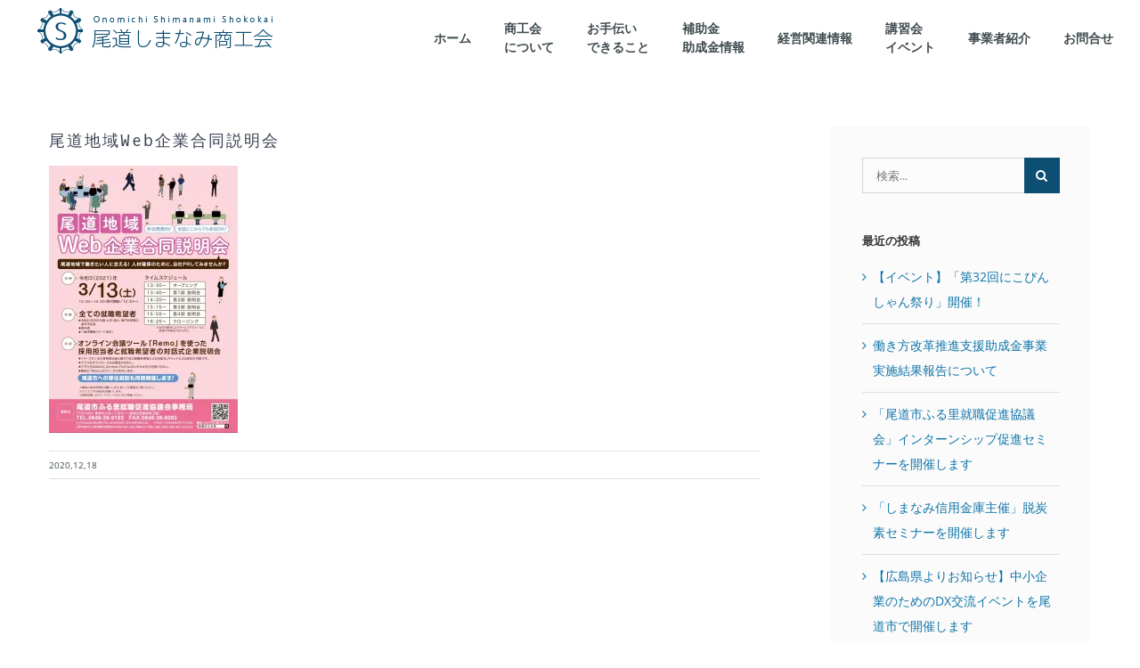

--- FILE ---
content_type: text/html; charset=UTF-8
request_url: https://onomichi-shimanami-shoko.jp/2020/12/1616/%E5%B0%BE%E9%81%93%E5%9C%B0%E5%9F%9Fweb%E4%BC%81%E6%A5%AD%E5%90%88%E5%90%8C%E8%AA%AC%E6%98%8E%E4%BC%9A/
body_size: 15977
content:
<!DOCTYPE html>
<html class="avada-html-layout-wide avada-html-header-position-top" dir="ltr" lang="ja" prefix="og: https://ogp.me/ns#" prefix="og: http://ogp.me/ns# fb: http://ogp.me/ns/fb#">
<head>
	<meta http-equiv="X-UA-Compatible" content="IE=edge" />
	<meta http-equiv="Content-Type" content="text/html; charset=utf-8"/>
	<meta name="viewport" content="width=device-width, initial-scale=1" />
	<title>尾道地域Web企業合同説明会 | 尾道しまなみ商工会</title>
	<style>img:is([sizes="auto" i], [sizes^="auto," i]) { contain-intrinsic-size: 3000px 1500px }</style>
	
		<!-- All in One SEO 4.8.1.1 - aioseo.com -->
	<meta name="robots" content="max-image-preview:large" />
	<meta name="author" content="mitsugi_sisho"/>
	<meta name="google-site-verification" content="RWqiQxYIlVfGjJZ-1YVNXMsJ8u6as2jS676FeKOmmAg" />
	<meta name="msvalidate.01" content="09691FF48A6970ACF672689735692AFE" />
	<link rel="canonical" href="https://onomichi-shimanami-shoko.jp/2020/12/1616/%e5%b0%be%e9%81%93%e5%9c%b0%e5%9f%9fweb%e4%bc%81%e6%a5%ad%e5%90%88%e5%90%8c%e8%aa%ac%e6%98%8e%e4%bc%9a/" />
	<meta name="generator" content="All in One SEO (AIOSEO) 4.8.1.1" />
		<meta property="og:locale" content="ja_JP" />
		<meta property="og:site_name" content="尾道しまなみ商工会 |" />
		<meta property="og:type" content="article" />
		<meta property="og:title" content="尾道地域Web企業合同説明会 | 尾道しまなみ商工会" />
		<meta property="og:url" content="https://onomichi-shimanami-shoko.jp/2020/12/1616/%e5%b0%be%e9%81%93%e5%9c%b0%e5%9f%9fweb%e4%bc%81%e6%a5%ad%e5%90%88%e5%90%8c%e8%aa%ac%e6%98%8e%e4%bc%9a/" />
		<meta property="article:published_time" content="2020-12-18T01:18:01+00:00" />
		<meta property="article:modified_time" content="2020-12-18T01:18:01+00:00" />
		<meta name="twitter:card" content="summary" />
		<meta name="twitter:title" content="尾道地域Web企業合同説明会 | 尾道しまなみ商工会" />
		<script type="application/ld+json" class="aioseo-schema">
			{"@context":"https:\/\/schema.org","@graph":[{"@type":"BreadcrumbList","@id":"https:\/\/onomichi-shimanami-shoko.jp\/2020\/12\/1616\/%e5%b0%be%e9%81%93%e5%9c%b0%e5%9f%9fweb%e4%bc%81%e6%a5%ad%e5%90%88%e5%90%8c%e8%aa%ac%e6%98%8e%e4%bc%9a\/#breadcrumblist","itemListElement":[{"@type":"ListItem","@id":"https:\/\/onomichi-shimanami-shoko.jp\/#listItem","position":1,"name":"\u5bb6","item":"https:\/\/onomichi-shimanami-shoko.jp\/","nextItem":{"@type":"ListItem","@id":"https:\/\/onomichi-shimanami-shoko.jp\/2020\/12\/1616\/%e5%b0%be%e9%81%93%e5%9c%b0%e5%9f%9fweb%e4%bc%81%e6%a5%ad%e5%90%88%e5%90%8c%e8%aa%ac%e6%98%8e%e4%bc%9a\/#listItem","name":"\u5c3e\u9053\u5730\u57dfWeb\u4f01\u696d\u5408\u540c\u8aac\u660e\u4f1a"}},{"@type":"ListItem","@id":"https:\/\/onomichi-shimanami-shoko.jp\/2020\/12\/1616\/%e5%b0%be%e9%81%93%e5%9c%b0%e5%9f%9fweb%e4%bc%81%e6%a5%ad%e5%90%88%e5%90%8c%e8%aa%ac%e6%98%8e%e4%bc%9a\/#listItem","position":2,"name":"\u5c3e\u9053\u5730\u57dfWeb\u4f01\u696d\u5408\u540c\u8aac\u660e\u4f1a","previousItem":{"@type":"ListItem","@id":"https:\/\/onomichi-shimanami-shoko.jp\/#listItem","name":"\u5bb6"}}]},{"@type":"ItemPage","@id":"https:\/\/onomichi-shimanami-shoko.jp\/2020\/12\/1616\/%e5%b0%be%e9%81%93%e5%9c%b0%e5%9f%9fweb%e4%bc%81%e6%a5%ad%e5%90%88%e5%90%8c%e8%aa%ac%e6%98%8e%e4%bc%9a\/#itempage","url":"https:\/\/onomichi-shimanami-shoko.jp\/2020\/12\/1616\/%e5%b0%be%e9%81%93%e5%9c%b0%e5%9f%9fweb%e4%bc%81%e6%a5%ad%e5%90%88%e5%90%8c%e8%aa%ac%e6%98%8e%e4%bc%9a\/","name":"\u5c3e\u9053\u5730\u57dfWeb\u4f01\u696d\u5408\u540c\u8aac\u660e\u4f1a | \u5c3e\u9053\u3057\u307e\u306a\u307f\u5546\u5de5\u4f1a","inLanguage":"ja","isPartOf":{"@id":"https:\/\/onomichi-shimanami-shoko.jp\/#website"},"breadcrumb":{"@id":"https:\/\/onomichi-shimanami-shoko.jp\/2020\/12\/1616\/%e5%b0%be%e9%81%93%e5%9c%b0%e5%9f%9fweb%e4%bc%81%e6%a5%ad%e5%90%88%e5%90%8c%e8%aa%ac%e6%98%8e%e4%bc%9a\/#breadcrumblist"},"author":{"@id":"https:\/\/onomichi-shimanami-shoko.jp\/author\/mitsugi_sisho\/#author"},"creator":{"@id":"https:\/\/onomichi-shimanami-shoko.jp\/author\/mitsugi_sisho\/#author"},"datePublished":"2020-12-18T10:18:01+09:00","dateModified":"2020-12-18T10:18:01+09:00"},{"@type":"Organization","@id":"https:\/\/onomichi-shimanami-shoko.jp\/#organization","name":"\u5c3e\u9053\u3057\u307e\u306a\u307f\u5546\u5de5\u4f1a","url":"https:\/\/onomichi-shimanami-shoko.jp\/"},{"@type":"Person","@id":"https:\/\/onomichi-shimanami-shoko.jp\/author\/mitsugi_sisho\/#author","url":"https:\/\/onomichi-shimanami-shoko.jp\/author\/mitsugi_sisho\/","name":"mitsugi_sisho"},{"@type":"WebSite","@id":"https:\/\/onomichi-shimanami-shoko.jp\/#website","url":"https:\/\/onomichi-shimanami-shoko.jp\/","name":"\u5c3e\u9053\u3057\u307e\u306a\u307f\u5546\u5de5\u4f1a","inLanguage":"ja","publisher":{"@id":"https:\/\/onomichi-shimanami-shoko.jp\/#organization"}}]}
		</script>
		<!-- All in One SEO -->

<link rel='dns-prefetch' href='//stats.wp.com' />
<link rel='dns-prefetch' href='//v0.wordpress.com' />
<link rel='preconnect' href='//i0.wp.com' />
<link rel='preconnect' href='//c0.wp.com' />
<link rel="alternate" type="application/rss+xml" title="尾道しまなみ商工会 &raquo; フィード" href="https://onomichi-shimanami-shoko.jp/feed/" />
<link rel="alternate" type="application/rss+xml" title="尾道しまなみ商工会 &raquo; コメントフィード" href="https://onomichi-shimanami-shoko.jp/comments/feed/" />
		
		
		
				<script type="text/javascript">
/* <![CDATA[ */
window._wpemojiSettings = {"baseUrl":"https:\/\/s.w.org\/images\/core\/emoji\/15.0.3\/72x72\/","ext":".png","svgUrl":"https:\/\/s.w.org\/images\/core\/emoji\/15.0.3\/svg\/","svgExt":".svg","source":{"concatemoji":"https:\/\/onomichi-shimanami-shoko.jp\/wp-includes\/js\/wp-emoji-release.min.js?ver=6.7.4"}};
/*! This file is auto-generated */
!function(i,n){var o,s,e;function c(e){try{var t={supportTests:e,timestamp:(new Date).valueOf()};sessionStorage.setItem(o,JSON.stringify(t))}catch(e){}}function p(e,t,n){e.clearRect(0,0,e.canvas.width,e.canvas.height),e.fillText(t,0,0);var t=new Uint32Array(e.getImageData(0,0,e.canvas.width,e.canvas.height).data),r=(e.clearRect(0,0,e.canvas.width,e.canvas.height),e.fillText(n,0,0),new Uint32Array(e.getImageData(0,0,e.canvas.width,e.canvas.height).data));return t.every(function(e,t){return e===r[t]})}function u(e,t,n){switch(t){case"flag":return n(e,"\ud83c\udff3\ufe0f\u200d\u26a7\ufe0f","\ud83c\udff3\ufe0f\u200b\u26a7\ufe0f")?!1:!n(e,"\ud83c\uddfa\ud83c\uddf3","\ud83c\uddfa\u200b\ud83c\uddf3")&&!n(e,"\ud83c\udff4\udb40\udc67\udb40\udc62\udb40\udc65\udb40\udc6e\udb40\udc67\udb40\udc7f","\ud83c\udff4\u200b\udb40\udc67\u200b\udb40\udc62\u200b\udb40\udc65\u200b\udb40\udc6e\u200b\udb40\udc67\u200b\udb40\udc7f");case"emoji":return!n(e,"\ud83d\udc26\u200d\u2b1b","\ud83d\udc26\u200b\u2b1b")}return!1}function f(e,t,n){var r="undefined"!=typeof WorkerGlobalScope&&self instanceof WorkerGlobalScope?new OffscreenCanvas(300,150):i.createElement("canvas"),a=r.getContext("2d",{willReadFrequently:!0}),o=(a.textBaseline="top",a.font="600 32px Arial",{});return e.forEach(function(e){o[e]=t(a,e,n)}),o}function t(e){var t=i.createElement("script");t.src=e,t.defer=!0,i.head.appendChild(t)}"undefined"!=typeof Promise&&(o="wpEmojiSettingsSupports",s=["flag","emoji"],n.supports={everything:!0,everythingExceptFlag:!0},e=new Promise(function(e){i.addEventListener("DOMContentLoaded",e,{once:!0})}),new Promise(function(t){var n=function(){try{var e=JSON.parse(sessionStorage.getItem(o));if("object"==typeof e&&"number"==typeof e.timestamp&&(new Date).valueOf()<e.timestamp+604800&&"object"==typeof e.supportTests)return e.supportTests}catch(e){}return null}();if(!n){if("undefined"!=typeof Worker&&"undefined"!=typeof OffscreenCanvas&&"undefined"!=typeof URL&&URL.createObjectURL&&"undefined"!=typeof Blob)try{var e="postMessage("+f.toString()+"("+[JSON.stringify(s),u.toString(),p.toString()].join(",")+"));",r=new Blob([e],{type:"text/javascript"}),a=new Worker(URL.createObjectURL(r),{name:"wpTestEmojiSupports"});return void(a.onmessage=function(e){c(n=e.data),a.terminate(),t(n)})}catch(e){}c(n=f(s,u,p))}t(n)}).then(function(e){for(var t in e)n.supports[t]=e[t],n.supports.everything=n.supports.everything&&n.supports[t],"flag"!==t&&(n.supports.everythingExceptFlag=n.supports.everythingExceptFlag&&n.supports[t]);n.supports.everythingExceptFlag=n.supports.everythingExceptFlag&&!n.supports.flag,n.DOMReady=!1,n.readyCallback=function(){n.DOMReady=!0}}).then(function(){return e}).then(function(){var e;n.supports.everything||(n.readyCallback(),(e=n.source||{}).concatemoji?t(e.concatemoji):e.wpemoji&&e.twemoji&&(t(e.twemoji),t(e.wpemoji)))}))}((window,document),window._wpemojiSettings);
/* ]]> */
</script>
<style id='wp-emoji-styles-inline-css' type='text/css'>

	img.wp-smiley, img.emoji {
		display: inline !important;
		border: none !important;
		box-shadow: none !important;
		height: 1em !important;
		width: 1em !important;
		margin: 0 0.07em !important;
		vertical-align: -0.1em !important;
		background: none !important;
		padding: 0 !important;
	}
</style>
<link rel='stylesheet' id='mediaelement-css' href='https://c0.wp.com/c/6.7.4/wp-includes/js/mediaelement/mediaelementplayer-legacy.min.css' type='text/css' media='all' />
<link rel='stylesheet' id='wp-mediaelement-css' href='https://c0.wp.com/c/6.7.4/wp-includes/js/mediaelement/wp-mediaelement.min.css' type='text/css' media='all' />
<style id='jetpack-sharing-buttons-style-inline-css' type='text/css'>
.jetpack-sharing-buttons__services-list{display:flex;flex-direction:row;flex-wrap:wrap;gap:0;list-style-type:none;margin:5px;padding:0}.jetpack-sharing-buttons__services-list.has-small-icon-size{font-size:12px}.jetpack-sharing-buttons__services-list.has-normal-icon-size{font-size:16px}.jetpack-sharing-buttons__services-list.has-large-icon-size{font-size:24px}.jetpack-sharing-buttons__services-list.has-huge-icon-size{font-size:36px}@media print{.jetpack-sharing-buttons__services-list{display:none!important}}.editor-styles-wrapper .wp-block-jetpack-sharing-buttons{gap:0;padding-inline-start:0}ul.jetpack-sharing-buttons__services-list.has-background{padding:1.25em 2.375em}
</style>
<link rel='stylesheet' id='esg-plugin-settings-css' href='https://onomichi-shimanami-shoko.jp/wp-content/plugins/essential-grid/public/assets/css/settings.css?ver=3.0.13' type='text/css' media='all' />
<link rel='stylesheet' id='tp-fontello-css' href='https://onomichi-shimanami-shoko.jp/wp-content/plugins/essential-grid/public/assets/font/fontello/css/fontello.css?ver=3.0.13' type='text/css' media='all' />
<link rel='stylesheet' id='tablepress-columnfilterwidgets-css-css' href='https://onomichi-shimanami-shoko.jp/wp-content/plugins/tablepress-datatables-column-filter-widgets/css/ColumnFilterWidgets.min.css?ver=1.2' type='text/css' media='all' />
<link rel='stylesheet' id='whats-new-style-css' href='https://onomichi-shimanami-shoko.jp/wp-content/plugins/whats-new-genarator/whats-new.css?ver=2.0.2' type='text/css' media='all' />
<style id='akismet-widget-style-inline-css' type='text/css'>

			.a-stats {
				--akismet-color-mid-green: #357b49;
				--akismet-color-white: #fff;
				--akismet-color-light-grey: #f6f7f7;

				max-width: 350px;
				width: auto;
			}

			.a-stats * {
				all: unset;
				box-sizing: border-box;
			}

			.a-stats strong {
				font-weight: 600;
			}

			.a-stats a.a-stats__link,
			.a-stats a.a-stats__link:visited,
			.a-stats a.a-stats__link:active {
				background: var(--akismet-color-mid-green);
				border: none;
				box-shadow: none;
				border-radius: 8px;
				color: var(--akismet-color-white);
				cursor: pointer;
				display: block;
				font-family: -apple-system, BlinkMacSystemFont, 'Segoe UI', 'Roboto', 'Oxygen-Sans', 'Ubuntu', 'Cantarell', 'Helvetica Neue', sans-serif;
				font-weight: 500;
				padding: 12px;
				text-align: center;
				text-decoration: none;
				transition: all 0.2s ease;
			}

			/* Extra specificity to deal with TwentyTwentyOne focus style */
			.widget .a-stats a.a-stats__link:focus {
				background: var(--akismet-color-mid-green);
				color: var(--akismet-color-white);
				text-decoration: none;
			}

			.a-stats a.a-stats__link:hover {
				filter: brightness(110%);
				box-shadow: 0 4px 12px rgba(0, 0, 0, 0.06), 0 0 2px rgba(0, 0, 0, 0.16);
			}

			.a-stats .count {
				color: var(--akismet-color-white);
				display: block;
				font-size: 1.5em;
				line-height: 1.4;
				padding: 0 13px;
				white-space: nowrap;
			}
		
</style>
<link rel='stylesheet' id='tablepress-datatables-buttons-css' href='https://onomichi-shimanami-shoko.jp/wp-content/plugins/tablepress-datatables-buttons/css/buttons.dataTables.min.css?ver=1.5' type='text/css' media='all' />
<link rel='stylesheet' id='tablepress-default-css' href='https://onomichi-shimanami-shoko.jp/wp-content/plugins/tablepress/css/build/default.css?ver=3.1.1' type='text/css' media='all' />
<link rel='stylesheet' id='fusion-dynamic-css-css' href='https://onomichi-shimanami-shoko.jp/wp-content/uploads/fusion-styles/ddada4e57b4d9920f17157cc8bd06277.min.css?ver=3.11.15' type='text/css' media='all' />
<script type="text/javascript" src="https://c0.wp.com/c/6.7.4/wp-includes/js/jquery/jquery.min.js" id="jquery-core-js"></script>
<script type="text/javascript" src="https://c0.wp.com/c/6.7.4/wp-includes/js/jquery/jquery-migrate.min.js" id="jquery-migrate-js"></script>
<link rel="https://api.w.org/" href="https://onomichi-shimanami-shoko.jp/wp-json/" /><link rel="alternate" title="JSON" type="application/json" href="https://onomichi-shimanami-shoko.jp/wp-json/wp/v2/media/1619" /><link rel="EditURI" type="application/rsd+xml" title="RSD" href="https://onomichi-shimanami-shoko.jp/xmlrpc.php?rsd" />
<meta name="generator" content="WordPress 6.7.4" />
<link rel='shortlink' href='https://wp.me/a9hCiE-q7' />
<link rel="alternate" title="oEmbed (JSON)" type="application/json+oembed" href="https://onomichi-shimanami-shoko.jp/wp-json/oembed/1.0/embed?url=https%3A%2F%2Fonomichi-shimanami-shoko.jp%2F2020%2F12%2F1616%2F%25e5%25b0%25be%25e9%2581%2593%25e5%259c%25b0%25e5%259f%259fweb%25e4%25bc%2581%25e6%25a5%25ad%25e5%2590%2588%25e5%2590%258c%25e8%25aa%25ac%25e6%2598%258e%25e4%25bc%259a%2F" />
<link rel="alternate" title="oEmbed (XML)" type="text/xml+oembed" href="https://onomichi-shimanami-shoko.jp/wp-json/oembed/1.0/embed?url=https%3A%2F%2Fonomichi-shimanami-shoko.jp%2F2020%2F12%2F1616%2F%25e5%25b0%25be%25e9%2581%2593%25e5%259c%25b0%25e5%259f%259fweb%25e4%25bc%2581%25e6%25a5%25ad%25e5%2590%2588%25e5%2590%258c%25e8%25aa%25ac%25e6%2598%258e%25e4%25bc%259a%2F&#038;format=xml" />
	<style>img#wpstats{display:none}</style>
		<style type="text/css" id="css-fb-visibility">@media screen and (max-width: 850px){.fusion-no-small-visibility{display:none !important;}body .sm-text-align-center{text-align:center !important;}body .sm-text-align-left{text-align:left !important;}body .sm-text-align-right{text-align:right !important;}body .sm-flex-align-center{justify-content:center !important;}body .sm-flex-align-flex-start{justify-content:flex-start !important;}body .sm-flex-align-flex-end{justify-content:flex-end !important;}body .sm-mx-auto{margin-left:auto !important;margin-right:auto !important;}body .sm-ml-auto{margin-left:auto !important;}body .sm-mr-auto{margin-right:auto !important;}body .fusion-absolute-position-small{position:absolute;top:auto;width:100%;}.awb-sticky.awb-sticky-small{ position: sticky; top: var(--awb-sticky-offset,0); }}@media screen and (min-width: 851px) and (max-width: 1024px){.fusion-no-medium-visibility{display:none !important;}body .md-text-align-center{text-align:center !important;}body .md-text-align-left{text-align:left !important;}body .md-text-align-right{text-align:right !important;}body .md-flex-align-center{justify-content:center !important;}body .md-flex-align-flex-start{justify-content:flex-start !important;}body .md-flex-align-flex-end{justify-content:flex-end !important;}body .md-mx-auto{margin-left:auto !important;margin-right:auto !important;}body .md-ml-auto{margin-left:auto !important;}body .md-mr-auto{margin-right:auto !important;}body .fusion-absolute-position-medium{position:absolute;top:auto;width:100%;}.awb-sticky.awb-sticky-medium{ position: sticky; top: var(--awb-sticky-offset,0); }}@media screen and (min-width: 1025px){.fusion-no-large-visibility{display:none !important;}body .lg-text-align-center{text-align:center !important;}body .lg-text-align-left{text-align:left !important;}body .lg-text-align-right{text-align:right !important;}body .lg-flex-align-center{justify-content:center !important;}body .lg-flex-align-flex-start{justify-content:flex-start !important;}body .lg-flex-align-flex-end{justify-content:flex-end !important;}body .lg-mx-auto{margin-left:auto !important;margin-right:auto !important;}body .lg-ml-auto{margin-left:auto !important;}body .lg-mr-auto{margin-right:auto !important;}body .fusion-absolute-position-large{position:absolute;top:auto;width:100%;}.awb-sticky.awb-sticky-large{ position: sticky; top: var(--awb-sticky-offset,0); }}</style><meta name="generator" content="Powered by Slider Revolution 6.5.25 - responsive, Mobile-Friendly Slider Plugin for WordPress with comfortable drag and drop interface." />
<link rel="icon" href="https://i0.wp.com/onomichi-shimanami-shoko.jp/wp-content/uploads/2018/02/cropped-onomishi-shimanami-favicon.png?fit=32%2C32&#038;ssl=1" sizes="32x32" />
<link rel="icon" href="https://i0.wp.com/onomichi-shimanami-shoko.jp/wp-content/uploads/2018/02/cropped-onomishi-shimanami-favicon.png?fit=192%2C192&#038;ssl=1" sizes="192x192" />
<link rel="apple-touch-icon" href="https://i0.wp.com/onomichi-shimanami-shoko.jp/wp-content/uploads/2018/02/cropped-onomishi-shimanami-favicon.png?fit=180%2C180&#038;ssl=1" />
<meta name="msapplication-TileImage" content="https://i0.wp.com/onomichi-shimanami-shoko.jp/wp-content/uploads/2018/02/cropped-onomishi-shimanami-favicon.png?fit=270%2C270&#038;ssl=1" />
<script>function setREVStartSize(e){
			//window.requestAnimationFrame(function() {
				window.RSIW = window.RSIW===undefined ? window.innerWidth : window.RSIW;
				window.RSIH = window.RSIH===undefined ? window.innerHeight : window.RSIH;
				try {
					var pw = document.getElementById(e.c).parentNode.offsetWidth,
						newh;
					pw = pw===0 || isNaN(pw) || (e.l=="fullwidth" || e.layout=="fullwidth") ? window.RSIW : pw;
					e.tabw = e.tabw===undefined ? 0 : parseInt(e.tabw);
					e.thumbw = e.thumbw===undefined ? 0 : parseInt(e.thumbw);
					e.tabh = e.tabh===undefined ? 0 : parseInt(e.tabh);
					e.thumbh = e.thumbh===undefined ? 0 : parseInt(e.thumbh);
					e.tabhide = e.tabhide===undefined ? 0 : parseInt(e.tabhide);
					e.thumbhide = e.thumbhide===undefined ? 0 : parseInt(e.thumbhide);
					e.mh = e.mh===undefined || e.mh=="" || e.mh==="auto" ? 0 : parseInt(e.mh,0);
					if(e.layout==="fullscreen" || e.l==="fullscreen")
						newh = Math.max(e.mh,window.RSIH);
					else{
						e.gw = Array.isArray(e.gw) ? e.gw : [e.gw];
						for (var i in e.rl) if (e.gw[i]===undefined || e.gw[i]===0) e.gw[i] = e.gw[i-1];
						e.gh = e.el===undefined || e.el==="" || (Array.isArray(e.el) && e.el.length==0)? e.gh : e.el;
						e.gh = Array.isArray(e.gh) ? e.gh : [e.gh];
						for (var i in e.rl) if (e.gh[i]===undefined || e.gh[i]===0) e.gh[i] = e.gh[i-1];
											
						var nl = new Array(e.rl.length),
							ix = 0,
							sl;
						e.tabw = e.tabhide>=pw ? 0 : e.tabw;
						e.thumbw = e.thumbhide>=pw ? 0 : e.thumbw;
						e.tabh = e.tabhide>=pw ? 0 : e.tabh;
						e.thumbh = e.thumbhide>=pw ? 0 : e.thumbh;
						for (var i in e.rl) nl[i] = e.rl[i]<window.RSIW ? 0 : e.rl[i];
						sl = nl[0];
						for (var i in nl) if (sl>nl[i] && nl[i]>0) { sl = nl[i]; ix=i;}
						var m = pw>(e.gw[ix]+e.tabw+e.thumbw) ? 1 : (pw-(e.tabw+e.thumbw)) / (e.gw[ix]);
						newh =  (e.gh[ix] * m) + (e.tabh + e.thumbh);
					}
					var el = document.getElementById(e.c);
					if (el!==null && el) el.style.height = newh+"px";
					el = document.getElementById(e.c+"_wrapper");
					if (el!==null && el) {
						el.style.height = newh+"px";
						el.style.display = "block";
					}
				} catch(e){
					console.log("Failure at Presize of Slider:" + e)
				}
			//});
		  };</script>
		<style type="text/css" id="wp-custom-css">
			/*------------------*/
/*     　全体　　　　*/
/*------------------*/


.searchsubmit{
	background-color:#67b7e1 !important;
}

#toTop{
	background-color:#0d4e73;
}

.searchsubmit{
	background-color:#0d4e73 !important;
}


.menu-text{
	font-size:14px;
	text-align:left;
	line-height:1.5em;
	font-weight:600;
}
.fusion-mobile-nav-item br{
	display:none !important;
}



/*-----------------------*/
/*　　　　　トップページ　　　*/
/*-----------------------*/

#rev_slider_2_1{
	margin-top:10px !important;
}

.home-blog img{
	width:100%;
 	height: 170px;
	object-fit: cover;
}




/*　FlipBox要素　*/

.service h2{
font-size: 14px !important;
}


/*　ブログ要素　*/

.news article{
	margin:10px 0px 0px 0px !important;
	padding: 25px 5px 20px 5px;
	border-top:1px solid #eee;
	border-bottom:1px solid #eee;
}

.news h2{
	font-size:14px !important;
	margin:0 0 15px 0 !important;
}

.news p{
	margin:0px;
}

.news .fusion-meta-info{
	margin:0px;
	padding:0px;
	border: none;
}

/*イベント取得*/

.home-blog h2{
	font-size:13px !important;
	line-height:25px !important;
	letter-spacing:0px !important;
}

.home-blog p{
	font-size:12px;
}

.home-blog .fusion-single-line-meta{
	font-size:8px !important;
}

.home-blog .fusion-post-content-wrapper{
	padding:20px 15px 20px 15px !important;
}


/*トップお知らせ取得*/


.whatsnew hr{
	border: none;
}

.whatsnew .newmark{
	background-color : #0D4E73 !important;
}


.whatsnew a{
	padding:1px 10px 10px 10px!important;	
}

.whatsnew a:hover{
	background-color: rgba(255,255,255,0) !important;
}

.whatsnew{
	margin:0px !important;
}

.whatsnew h4{
	 display: none !important;
}




/* --------------- */
/* サポートページ    */
/* --------------- */

/* タイトル */

.support-title-l{
	padding:5px 1% !important;
}

@media screen and (max-width: 800px){
	.support-title-l{
	padding:10px 40px !important;
	}
	.support-title-l .title-heading-left{
	padding:0px!important;
	}
	.title-n{
	margin-bottom:0px !important;
	}
}

.support-title-l .title-n{
	font-size:63px;
	font-weight:100 !important;
}

.support-title-l h2{
	font-size:20px !important;
	color:#666 !important;
	padding:20px 0px 10px 0px !important;
	transform: scale(0.8, 1);
	transform-origin: left top;
	letter-spacing:4px !important;
}

.support-title-l h3{
	letter-spacing:2px !important;
	font-size:10px !important;
	padding-left:3px !important;
	color:#666 !important;
}


/* テーブル*/

.yushi-back{
	background-image: url(https://onomichi-shimanami-shoko.jp/wp-content/uploads/2018/02/shimanami-shokokai-bg.png) ;
	background-size: contain !important;
	background-repeat: no-repeat;
	background-position: center center;
}

.st-yushi td{
	border:none  !important;
}

.st-yushi .column-1{
	vertical-align:middle;
	text-align:right;
	color:#0D4E73;
	padding:10px 0px  0px 0px !important;
}

.st-yushi .column-2{
	color:#0D4E73;
	text-align:left;
	font-size:30px;
	padding:10px 10px 0px 30px !important;
}

.st-yushi .row-5 .column-2{
	font-size:8px !important;
}


.tp-hojo{
	background-color:#eff8fa;
	border-radius:20px;
	color:#0D4E73;
}

.tp-hojo td{
	font-size:12px !important;
	padding:8px 20px !important;
	border-bottom:none !important;
	border-top:none !important;
	}



.tp-hojo .hojo01{
	padding-top:5px;
	font-size:7px;
}

.tp-hojo .row-1 td{
	padding-top:40px !important;
}

.tp-hojo .row-3 td{
	padding-bottom:40px !important;
}



/* タブ　横*/

.support-tab{
	color:#666;
	padding:0px 20px 50px 20px;
}

.support-tab .tab-link{
	color:#4171b1 !important;
	margin-left:2px !important;
	margin-right:2px !important;
	border-bottom: 2px solid #CEE8EF !important;
	padding:15px 5px !important;
}

.support-tab .active .tab-link{
	background-color:#fff !important;
	border-bottom: 3px solid #0D4E73 !important;
	margin-bottom:20px !important;
}

.support-tab h4{
	color:#0D4E73 !important;
	font-size:13px !important;
}

.support-tab .active h4{
	color:#0D4E73 !important;
}

.support-tab h4:before{
	font-family: FontAwesome;
	content: '>';
	padding-right:5px;
}

.support-tab .active h4:before{
	font-family: FontAwesome;
	content: 'v';
	padding-right:5px;
}

/* 補助金ブログ取得*/


.support-hojo-blog .fusion-post-medium{
	margin-bottom:35px !important;
}


.support-hojo-blog .fusion-meta-info{
	margin:0px;
	padding:0px;
	border:none;
}

.support-hojo-blog h2{
	margin-bottom:10px !important;
}

.support-hojo-blog p{
	margin-bottom:5px !important;
}

.support-hojo-blog .fusion-alignright{
	float:left !important;
	margin-left:0px;
}

/*-----------------------*/
/*　　　　アバウトページ　　　*/
/*-----------------------*/

/*タブ*/

.about-tab .tab-link{
	color:#0D4E73 !important;
	margin-left:2px !important;
	margin-right:2px !important;
	border-bottom: 2px solid #CEE8EF !important;
	background-color:#ffffff !important;
}

.about-tab .active .tab-link{
	background-color:#ffffff !important;
	border-bottom: 3px solid #0D4E73 !important;
	margin-bottom:20px !important;
}

.about-tab h4{
	color:#0D4E73 !important;
}

.about-tab h4:before{
	font-family: FontAwesome;
	content: '>';
	padding-right:5px;
}

.about-tab .active h4:before{
	font-family: FontAwesome;
	content: 'ｖ';
	padding-right:5px;
}


/*V3*/

.grecaptcha-badge { visibility: hidden; }



/*-----------------------*/
/*　　　セミナー・イベント　　*/
/*-----------------------*/

/*ブログ一覧*/


/*-----------------------*/
/*　　会員情報　　*/
/*-----------------------*/


.member-tp-l .column-2 {
	visibility:hidden;
	width:0px !important;
}
.member-tp-l .column-2.sorting::after{
	visibility:visible;}


.member-tp-l .column-1.sorting::after{display:none;}
.member-tp-l .column-6.sorting::after{display:none;}
.member-tp-l .column-7.sorting::after{display:none;}

.member-tp-l .sorting::after{
	pointer-events:auto;}

.member-tp-l th{
	background-color:#fff !important;
	pointer-events:none;}



.member-tp-l .column-1{
	width:200px !important;
	padding-right:0px !important;
}
.member-tp-l .column-2{
	padding-left:0px !important;
}
.member-tp-l .column-3{
	width:190px !important;
	padding-left:60px;
}
.member-tp-l .column-4{
	width:60px !important;
	padding-left:30px;
}

.member-tp-l .column-5{
	width:300px !important;
	padding-left:30px;
}
.member-tp-l .column-6{
	width:200px !important;
	padding-left:30px;
}
.member-tp-l .column-7{
	width:400px !important;
	padding-left:30px;
}

@media screen and (max-width: 700px) {

.member-tp-l .column-1{
	min-width:150px !important;
	padding-right:0px !important;
}
.member-tp-l .column-2{
	padding-left:0px !important;
}
.member-tp-l .column-3{
	min-width:120px !important;
	padding-left:30px;
}
.member-tp-l .column-4{
	min-width:30px !important;
}

.member-tp-l .column-5{
	min-width:150px !important;
}
.member-tp-l .column-6{
	min-width:150px !important;
}
.member-tp-l .column-7{
	min-width:200px !important;
}	
}





.member-tp-l .column-2{
	padding-right:0px !important;
	font-size:0px;
	line-height:0px;
}

/*検索*/

.search-title{
	background-color:#f2f2f2;
	padding:3% 3% 0% 3%;
	
}

.search-title p{
	color:#34aadc;
	font-size:16px;
	font-weight:800;
	letter-spacing:2px;
}

.column-filter-widgets{
	background-color:#f2f2f2;
	position:relative　!important;
	padding:0% 3% 1% 3%;
}
.column-filter-widgets:after{
	border-bottom:1px dashed #34aadc;
	visibility:visible;
	color:rgba(0,0,0,0);
	padding-top:3%;
	
}


.widget-2, .widget-3{
	font-size:14px;
	border:2px solid #34aadc;
	padding:7px;
	color:#34aadc;
	letter-spacing:3px;
	font-weight:600;	
}

.filter-term{
	color:#ff6666 !important;
}


.dataTables_filter{
	width:100% !important;
	color:#34aadc;
	font-size:16px;
	margin-bottom:50px;;
	letter-spacing:5px;
	background-color:#f2f2f2;
	padding:2% 3% 3% 3%;
	font-weight:800;
}


.dataTables_filter input{
	border:2px solid #34aadc;
	height:40px;
	width:270px !important;
	padding:10px;
	font-size:16px
}

.mem-sr-note{
	color:#34aadc;
}





/*同意*/

.col-lg-12{
	font-size:14px !important;
	line-height:1.8em !important
}

.cp-default-close{
	display:none !important;
}

.mem-pop-box{
	text-align:center;
}

.cp-inner-close, .pop-no-btn{
	color:#34aadc;
	font-size:16px;
	padding:7px 20px;
	border:2px solid #34aadc;
	margin:10px;
	display:inline-block;
}
.cp-inner-close:hover, .pop-no-btn:hover{
	color:#fff;
	background-color:#34aadc;
}

@media screen and (min-width: 700px) {
	.mem-pop-box br{
		display:none;
	}
}

/*同意*/


.sorting::after{
	color:#34aadc !important;
}

.termstitle{
	background-color:#34aadc !important;
}
.termsagree, .termsdecline{
	border:2px solid #34aadc !important;
	padding:7px 20px;
	background-color:#fff !important;
	color:#34aadc !important;
}

.termsagree:hover, .termsdecline:hover{
	border:2px solid #34aadc !important;
	padding:7px 20px;
	background-color:#34aadc !important;
	color:#fff !important;
}

		</style>
				<script type="text/javascript">
			var doc = document.documentElement;
			doc.setAttribute( 'data-useragent', navigator.userAgent );
		</script>
		
	</head>

<body class="attachment attachment-template-default single single-attachment postid-1619 attachmentid-1619 attachment-jpeg has-sidebar fusion-image-hovers fusion-pagination-sizing fusion-button_type-flat fusion-button_span-no fusion-button_gradient-linear avada-image-rollover-circle-no avada-image-rollover-no fusion-body ltr fusion-sticky-header no-tablet-sticky-header no-mobile-sticky-header no-mobile-slidingbar fusion-disable-outline fusion-sub-menu-fade mobile-logo-pos-left layout-wide-mode avada-has-boxed-modal-shadow-none layout-scroll-offset-full avada-has-zero-margin-offset-top fusion-top-header menu-text-align-left mobile-menu-design-modern fusion-show-pagination-text fusion-header-layout-v1 avada-responsive avada-footer-fx-none avada-menu-highlight-style-bar fusion-search-form-classic fusion-main-menu-search-overlay fusion-avatar-square avada-dropdown-styles avada-blog-layout-medium avada-blog-archive-layout-medium avada-header-shadow-no avada-menu-icon-position-left avada-has-megamenu-shadow avada-has-mainmenu-dropdown-divider avada-has-header-100-width avada-has-breadcrumb-mobile-hidden avada-has-titlebar-hide avada-header-border-color-full-transparent avada-has-pagination-padding avada-flyout-menu-direction-fade avada-ec-views-v1" data-awb-post-id="1619">
		<a class="skip-link screen-reader-text" href="#content">Skip to content</a>

	<div id="boxed-wrapper">
		
		<div id="wrapper" class="fusion-wrapper">
			<div id="home" style="position:relative;top:-1px;"></div>
							
					
			<header class="fusion-header-wrapper">
				<div class="fusion-header-v1 fusion-logo-alignment fusion-logo-left fusion-sticky-menu- fusion-sticky-logo- fusion-mobile-logo-  fusion-mobile-menu-design-modern">
					<div class="fusion-header-sticky-height"></div>
<div class="fusion-header">
	<div class="fusion-row">
					<div class="fusion-logo" data-margin-top="5px" data-margin-bottom="11px" data-margin-left="0px" data-margin-right="0px">
			<a class="fusion-logo-link"  href="https://onomichi-shimanami-shoko.jp/" >

						<!-- standard logo -->
			<img src="https://onomichi-shimanami-shoko.jp/wp-content/uploads/2018/03/onomichi-shimanami-shokokai.png" srcset="https://onomichi-shimanami-shoko.jp/wp-content/uploads/2018/03/onomichi-shimanami-shokokai.png 1x" width="300" height="60" alt="尾道しまなみ商工会 ロゴ" data-retina_logo_url="" class="fusion-standard-logo" />

			
					</a>
		</div>		<nav class="fusion-main-menu" aria-label="Main Menu"><div class="fusion-overlay-search">		<form role="search" class="searchform fusion-search-form  fusion-search-form-classic" method="get" action="https://onomichi-shimanami-shoko.jp/">
			<div class="fusion-search-form-content">

				
				<div class="fusion-search-field search-field">
					<label><span class="screen-reader-text">検索 …</span>
													<input type="search" value="" name="s" class="s" placeholder="検索..." required aria-required="true" aria-label="検索..."/>
											</label>
				</div>
				<div class="fusion-search-button search-button">
					<input type="submit" class="fusion-search-submit searchsubmit" aria-label="検索" value="&#xf002;" />
									</div>

				
			</div>


			
		</form>
		<div class="fusion-search-spacer"></div><a href="#" role="button" aria-label="Close Search" class="fusion-close-search"></a></div><ul id="menu-main" class="fusion-menu"><li  id="menu-item-48"  class="menu-item menu-item-type-post_type menu-item-object-page menu-item-home menu-item-48"  data-item-id="48"><a  href="https://onomichi-shimanami-shoko.jp/" class="fusion-bar-highlight"><span class="menu-text">ホーム</span></a></li><li  id="menu-item-49"  class="menu-item menu-item-type-post_type menu-item-object-page menu-item-49"  data-item-id="49"><a  href="https://onomichi-shimanami-shoko.jp/about-us/" class="fusion-bar-highlight"><span class="menu-text">商工会<br>について</span></a></li><li  id="menu-item-50"  class="menu-item menu-item-type-post_type menu-item-object-page menu-item-has-children menu-item-50 fusion-dropdown-menu"  data-item-id="50"><a  href="https://onomichi-shimanami-shoko.jp/support/" class="fusion-bar-highlight"><span class="menu-text">お手伝い<br>できること</span></a><ul class="sub-menu"><li  id="menu-item-412"  class="menu-item menu-item-type-custom menu-item-object-custom menu-item-412 fusion-dropdown-submenu" ><a  href="https://onomichi-shimanami-shoko.jp/support/#support01" class="fusion-bar-highlight"><span>１｜経営支援・相談</span></a></li><li  id="menu-item-413"  class="menu-item menu-item-type-custom menu-item-object-custom menu-item-413 fusion-dropdown-submenu" ><a  href="https://onomichi-shimanami-shoko.jp/support/#support02" class="fusion-bar-highlight"><span>２｜記帳代行・労働保険事務委託</span></a></li><li  id="menu-item-414"  class="menu-item menu-item-type-custom menu-item-object-custom menu-item-414 fusion-dropdown-submenu" ><a  href="https://onomichi-shimanami-shoko.jp/support/#support03" class="fusion-bar-highlight"><span>３｜金融相談</span></a></li><li  id="menu-item-415"  class="menu-item menu-item-type-custom menu-item-object-custom menu-item-415 fusion-dropdown-submenu" ><a  href="https://onomichi-shimanami-shoko.jp/support/#support04" class="fusion-bar-highlight"><span>４｜補助金</span></a></li><li  id="menu-item-416"  class="menu-item menu-item-type-custom menu-item-object-custom menu-item-416 fusion-dropdown-submenu" ><a  href="https://onomichi-shimanami-shoko.jp/support/#support05" class="fusion-bar-highlight"><span>５｜共済・保険</span></a></li><li  id="menu-item-417"  class="menu-item menu-item-type-custom menu-item-object-custom menu-item-417 fusion-dropdown-submenu" ><a  href="https://onomichi-shimanami-shoko.jp/support/#support06" class="fusion-bar-highlight"><span>６｜販促・PR</span></a></li><li  id="menu-item-418"  class="menu-item menu-item-type-custom menu-item-object-custom menu-item-418 fusion-dropdown-submenu" ><a  href="https://onomichi-shimanami-shoko.jp/support/#support07" class="fusion-bar-highlight"><span>７｜人脈・地域づくり</span></a></li></ul></li><li  id="menu-item-942"  class="menu-item menu-item-type-post_type menu-item-object-page menu-item-942"  data-item-id="942"><a  href="https://onomichi-shimanami-shoko.jp/subsidy/" class="fusion-bar-highlight"><span class="menu-text">補助金<br>助成金情報</span></a></li><li  id="menu-item-943"  class="menu-item menu-item-type-post_type menu-item-object-page menu-item-943"  data-item-id="943"><a  href="https://onomichi-shimanami-shoko.jp/%e3%81%8a%e7%9f%a5%e3%82%89%e3%81%9b/" class="fusion-bar-highlight"><span class="menu-text">経営関連情報</span></a></li><li  id="menu-item-51"  class="menu-item menu-item-type-post_type menu-item-object-page menu-item-51"  data-item-id="51"><a  href="https://onomichi-shimanami-shoko.jp/topics/" class="fusion-bar-highlight"><span class="menu-text">講習会<br>イベント</span></a></li><li  id="menu-item-528"  class="menu-item menu-item-type-post_type menu-item-object-page menu-item-has-children menu-item-528 fusion-dropdown-menu"  data-item-id="528"><a  href="https://onomichi-shimanami-shoko.jp/company-introduction/" class="fusion-bar-highlight"><span class="menu-text">事業者紹介</span></a><ul class="sub-menu"><li  id="menu-item-3352"  class="menu-item menu-item-type-post_type menu-item-object-page menu-item-3352 fusion-dropdown-submenu" ><a  href="https://onomichi-shimanami-shoko.jp/company-introduction/" class="fusion-bar-highlight"><span>事業者紹介</span></a></li><li  id="menu-item-3351"  class="menu-item menu-item-type-post_type menu-item-object-page menu-item-3351 fusion-dropdown-submenu" ><a  href="https://onomichi-shimanami-shoko.jp/member-introduction/" class="fusion-bar-highlight"><span>会員事業所リスト</span></a></li></ul></li><li  id="menu-item-52"  class="menu-item menu-item-type-post_type menu-item-object-page menu-item-52"  data-item-id="52"><a  href="https://onomichi-shimanami-shoko.jp/contact/" class="fusion-bar-highlight"><span class="menu-text">お問合せ</span></a></li></ul></nav>	<div class="fusion-mobile-menu-icons">
							<a href="#" class="fusion-icon awb-icon-bars" aria-label="Toggle mobile menu" aria-expanded="false"></a>
		
		
		
			</div>

<nav class="fusion-mobile-nav-holder fusion-mobile-menu-text-align-left" aria-label="Main Menu Mobile"></nav>

					</div>
</div>
				</div>
				<div class="fusion-clearfix"></div>
			</header>
								
							<div id="sliders-container" class="fusion-slider-visibility">
					</div>
				
					
							
			
						<main id="main" class="clearfix ">
				<div class="fusion-row" style="">

<section id="content" style="float: left;">
	
					<article id="post-1619" class="post post-1619 attachment type-attachment status-inherit hentry">
						
				
															<h1 class="entry-title fusion-post-title">尾道地域Web企業合同説明会</h1>										<div class="post-content">
				<p class="attachment"><a data-rel="iLightbox[postimages]" data-title="" data-caption="" href="https://i0.wp.com/onomichi-shimanami-shoko.jp/wp-content/uploads/2020/12/1ec1013aa7b23d093ae98c263d5b058a.jpg?ssl=1"><img fetchpriority="high" decoding="async" width="212" height="300" src="https://i0.wp.com/onomichi-shimanami-shoko.jp/wp-content/uploads/2020/12/1ec1013aa7b23d093ae98c263d5b058a.jpg?fit=212%2C300&amp;ssl=1" class="attachment-medium size-medium" alt="" srcset="https://i0.wp.com/onomichi-shimanami-shoko.jp/wp-content/uploads/2020/12/1ec1013aa7b23d093ae98c263d5b058a.jpg?resize=200%2C283&amp;ssl=1 200w, https://i0.wp.com/onomichi-shimanami-shoko.jp/wp-content/uploads/2020/12/1ec1013aa7b23d093ae98c263d5b058a.jpg?resize=212%2C300&amp;ssl=1 212w, https://i0.wp.com/onomichi-shimanami-shoko.jp/wp-content/uploads/2020/12/1ec1013aa7b23d093ae98c263d5b058a.jpg?resize=400%2C566&amp;ssl=1 400w, https://i0.wp.com/onomichi-shimanami-shoko.jp/wp-content/uploads/2020/12/1ec1013aa7b23d093ae98c263d5b058a.jpg?resize=600%2C849&amp;ssl=1 600w, https://i0.wp.com/onomichi-shimanami-shoko.jp/wp-content/uploads/2020/12/1ec1013aa7b23d093ae98c263d5b058a.jpg?resize=724%2C1024&amp;ssl=1 724w, https://i0.wp.com/onomichi-shimanami-shoko.jp/wp-content/uploads/2020/12/1ec1013aa7b23d093ae98c263d5b058a.jpg?resize=768%2C1086&amp;ssl=1 768w, https://i0.wp.com/onomichi-shimanami-shoko.jp/wp-content/uploads/2020/12/1ec1013aa7b23d093ae98c263d5b058a.jpg?resize=800%2C1132&amp;ssl=1 800w, https://i0.wp.com/onomichi-shimanami-shoko.jp/wp-content/uploads/2020/12/1ec1013aa7b23d093ae98c263d5b058a.jpg?fit=1011%2C1430&amp;ssl=1 1011w" sizes="(max-width: 212px) 100vw, 212px" data-attachment-id="1619" data-permalink="https://onomichi-shimanami-shoko.jp/2020/12/1616/%e5%b0%be%e9%81%93%e5%9c%b0%e5%9f%9fweb%e4%bc%81%e6%a5%ad%e5%90%88%e5%90%8c%e8%aa%ac%e6%98%8e%e4%bc%9a/" data-orig-file="https://i0.wp.com/onomichi-shimanami-shoko.jp/wp-content/uploads/2020/12/1ec1013aa7b23d093ae98c263d5b058a.jpg?fit=1011%2C1430&amp;ssl=1" data-orig-size="1011,1430" data-comments-opened="0" data-image-meta="{&quot;aperture&quot;:&quot;0&quot;,&quot;credit&quot;:&quot;&quot;,&quot;camera&quot;:&quot;&quot;,&quot;caption&quot;:&quot;&quot;,&quot;created_timestamp&quot;:&quot;0&quot;,&quot;copyright&quot;:&quot;&quot;,&quot;focal_length&quot;:&quot;0&quot;,&quot;iso&quot;:&quot;0&quot;,&quot;shutter_speed&quot;:&quot;0&quot;,&quot;title&quot;:&quot;&quot;,&quot;orientation&quot;:&quot;1&quot;}" data-image-title="尾道地域Web企業合同説明会" data-image-description="" data-image-caption="" data-medium-file="https://i0.wp.com/onomichi-shimanami-shoko.jp/wp-content/uploads/2020/12/1ec1013aa7b23d093ae98c263d5b058a.jpg?fit=212%2C300&amp;ssl=1" data-large-file="https://i0.wp.com/onomichi-shimanami-shoko.jp/wp-content/uploads/2020/12/1ec1013aa7b23d093ae98c263d5b058a.jpg?fit=724%2C1024&amp;ssl=1" /></a></p>
<span class="cp-load-after-post"></span>							</div>

												<div class="fusion-meta-info"><div class="fusion-meta-info-wrapper"><span class="vcard rich-snippet-hidden"><span class="fn"><a href="https://onomichi-shimanami-shoko.jp/author/mitsugi_sisho/" title="mitsugi_sisho の投稿" rel="author">mitsugi_sisho</a></span></span><span class="updated rich-snippet-hidden">2020-12-18T10:18:01+09:00</span><span>2020,12,18</span><span class="fusion-inline-sep">|</span></div></div>																								
																	</article>
	</section>
<aside id="sidebar" class="sidebar fusion-widget-area fusion-content-widget-area fusion-sidebar-right fusion-blogsidebar" style="float: right;" data="">
											
					<section id="search-2" class="widget widget_search">		<form role="search" class="searchform fusion-search-form  fusion-search-form-classic" method="get" action="https://onomichi-shimanami-shoko.jp/">
			<div class="fusion-search-form-content">

				
				<div class="fusion-search-field search-field">
					<label><span class="screen-reader-text">検索 …</span>
													<input type="search" value="" name="s" class="s" placeholder="検索..." required aria-required="true" aria-label="検索..."/>
											</label>
				</div>
				<div class="fusion-search-button search-button">
					<input type="submit" class="fusion-search-submit searchsubmit" aria-label="検索" value="&#xf002;" />
									</div>

				
			</div>


			
		</form>
		</section>
		<section id="recent-posts-2" class="widget widget_recent_entries">
		<div class="heading"><h4 class="widget-title">最近の投稿</h4></div>
		<ul>
											<li>
					<a href="https://onomichi-shimanami-shoko.jp/2025/10/4507/">【イベント】「第32回にこぴんしゃん祭り」開催！</a>
									</li>
											<li>
					<a href="https://onomichi-shimanami-shoko.jp/2025/10/4510/">働き方改革推進支援助成金事業実施結果報告について</a>
									</li>
											<li>
					<a href="https://onomichi-shimanami-shoko.jp/2025/09/4494/">「尾道市ふる里就職促進協議会」インターンシップ促進セミナーを開催します</a>
									</li>
											<li>
					<a href="https://onomichi-shimanami-shoko.jp/2025/09/4491/">「しまなみ信用金庫主催」脱炭素セミナーを開催します</a>
									</li>
											<li>
					<a href="https://onomichi-shimanami-shoko.jp/2025/09/4484/">【広島県よりお知らせ】中小企業のためのDX交流イベントを尾道市で開催します</a>
									</li>
					</ul>

		</section><section id="archives-2" class="widget widget_archive"><div class="heading"><h4 class="widget-title">アーカイブ</h4></div>		<label class="screen-reader-text" for="archives-dropdown-2">アーカイブ</label>
		<select id="archives-dropdown-2" name="archive-dropdown">
			
			<option value="">月を選択</option>
				<option value='https://onomichi-shimanami-shoko.jp/date/2025/10/'> 2025年10月 &nbsp;(2)</option>
	<option value='https://onomichi-shimanami-shoko.jp/date/2025/09/'> 2025年9月 &nbsp;(3)</option>
	<option value='https://onomichi-shimanami-shoko.jp/date/2025/08/'> 2025年8月 &nbsp;(1)</option>
	<option value='https://onomichi-shimanami-shoko.jp/date/2025/07/'> 2025年7月 &nbsp;(3)</option>
	<option value='https://onomichi-shimanami-shoko.jp/date/2025/06/'> 2025年6月 &nbsp;(3)</option>
	<option value='https://onomichi-shimanami-shoko.jp/date/2025/05/'> 2025年5月 &nbsp;(1)</option>
	<option value='https://onomichi-shimanami-shoko.jp/date/2025/03/'> 2025年3月 &nbsp;(4)</option>
	<option value='https://onomichi-shimanami-shoko.jp/date/2025/02/'> 2025年2月 &nbsp;(2)</option>
	<option value='https://onomichi-shimanami-shoko.jp/date/2025/01/'> 2025年1月 &nbsp;(2)</option>
	<option value='https://onomichi-shimanami-shoko.jp/date/2024/11/'> 2024年11月 &nbsp;(4)</option>
	<option value='https://onomichi-shimanami-shoko.jp/date/2024/10/'> 2024年10月 &nbsp;(4)</option>
	<option value='https://onomichi-shimanami-shoko.jp/date/2024/08/'> 2024年8月 &nbsp;(2)</option>
	<option value='https://onomichi-shimanami-shoko.jp/date/2024/07/'> 2024年7月 &nbsp;(2)</option>
	<option value='https://onomichi-shimanami-shoko.jp/date/2024/06/'> 2024年6月 &nbsp;(1)</option>
	<option value='https://onomichi-shimanami-shoko.jp/date/2024/02/'> 2024年2月 &nbsp;(4)</option>
	<option value='https://onomichi-shimanami-shoko.jp/date/2024/01/'> 2024年1月 &nbsp;(6)</option>
	<option value='https://onomichi-shimanami-shoko.jp/date/2023/12/'> 2023年12月 &nbsp;(1)</option>
	<option value='https://onomichi-shimanami-shoko.jp/date/2023/11/'> 2023年11月 &nbsp;(3)</option>
	<option value='https://onomichi-shimanami-shoko.jp/date/2023/10/'> 2023年10月 &nbsp;(5)</option>
	<option value='https://onomichi-shimanami-shoko.jp/date/2023/09/'> 2023年9月 &nbsp;(9)</option>
	<option value='https://onomichi-shimanami-shoko.jp/date/2023/08/'> 2023年8月 &nbsp;(4)</option>
	<option value='https://onomichi-shimanami-shoko.jp/date/2023/07/'> 2023年7月 &nbsp;(2)</option>
	<option value='https://onomichi-shimanami-shoko.jp/date/2023/06/'> 2023年6月 &nbsp;(2)</option>
	<option value='https://onomichi-shimanami-shoko.jp/date/2023/05/'> 2023年5月 &nbsp;(6)</option>
	<option value='https://onomichi-shimanami-shoko.jp/date/2023/04/'> 2023年4月 &nbsp;(2)</option>
	<option value='https://onomichi-shimanami-shoko.jp/date/2023/03/'> 2023年3月 &nbsp;(5)</option>
	<option value='https://onomichi-shimanami-shoko.jp/date/2023/02/'> 2023年2月 &nbsp;(2)</option>
	<option value='https://onomichi-shimanami-shoko.jp/date/2023/01/'> 2023年1月 &nbsp;(6)</option>
	<option value='https://onomichi-shimanami-shoko.jp/date/2022/12/'> 2022年12月 &nbsp;(3)</option>
	<option value='https://onomichi-shimanami-shoko.jp/date/2022/11/'> 2022年11月 &nbsp;(2)</option>
	<option value='https://onomichi-shimanami-shoko.jp/date/2022/10/'> 2022年10月 &nbsp;(3)</option>
	<option value='https://onomichi-shimanami-shoko.jp/date/2022/09/'> 2022年9月 &nbsp;(2)</option>
	<option value='https://onomichi-shimanami-shoko.jp/date/2022/08/'> 2022年8月 &nbsp;(4)</option>
	<option value='https://onomichi-shimanami-shoko.jp/date/2022/07/'> 2022年7月 &nbsp;(3)</option>
	<option value='https://onomichi-shimanami-shoko.jp/date/2022/06/'> 2022年6月 &nbsp;(8)</option>
	<option value='https://onomichi-shimanami-shoko.jp/date/2022/05/'> 2022年5月 &nbsp;(4)</option>
	<option value='https://onomichi-shimanami-shoko.jp/date/2022/04/'> 2022年4月 &nbsp;(5)</option>
	<option value='https://onomichi-shimanami-shoko.jp/date/2022/03/'> 2022年3月 &nbsp;(4)</option>
	<option value='https://onomichi-shimanami-shoko.jp/date/2022/02/'> 2022年2月 &nbsp;(5)</option>
	<option value='https://onomichi-shimanami-shoko.jp/date/2022/01/'> 2022年1月 &nbsp;(4)</option>
	<option value='https://onomichi-shimanami-shoko.jp/date/2021/12/'> 2021年12月 &nbsp;(4)</option>
	<option value='https://onomichi-shimanami-shoko.jp/date/2021/11/'> 2021年11月 &nbsp;(3)</option>
	<option value='https://onomichi-shimanami-shoko.jp/date/2021/10/'> 2021年10月 &nbsp;(7)</option>
	<option value='https://onomichi-shimanami-shoko.jp/date/2021/09/'> 2021年9月 &nbsp;(1)</option>
	<option value='https://onomichi-shimanami-shoko.jp/date/2021/08/'> 2021年8月 &nbsp;(3)</option>
	<option value='https://onomichi-shimanami-shoko.jp/date/2021/07/'> 2021年7月 &nbsp;(6)</option>
	<option value='https://onomichi-shimanami-shoko.jp/date/2021/06/'> 2021年6月 &nbsp;(3)</option>
	<option value='https://onomichi-shimanami-shoko.jp/date/2021/05/'> 2021年5月 &nbsp;(2)</option>
	<option value='https://onomichi-shimanami-shoko.jp/date/2021/04/'> 2021年4月 &nbsp;(3)</option>
	<option value='https://onomichi-shimanami-shoko.jp/date/2021/03/'> 2021年3月 &nbsp;(2)</option>
	<option value='https://onomichi-shimanami-shoko.jp/date/2021/02/'> 2021年2月 &nbsp;(8)</option>
	<option value='https://onomichi-shimanami-shoko.jp/date/2021/01/'> 2021年1月 &nbsp;(4)</option>
	<option value='https://onomichi-shimanami-shoko.jp/date/2020/12/'> 2020年12月 &nbsp;(3)</option>
	<option value='https://onomichi-shimanami-shoko.jp/date/2020/11/'> 2020年11月 &nbsp;(6)</option>
	<option value='https://onomichi-shimanami-shoko.jp/date/2020/10/'> 2020年10月 &nbsp;(2)</option>
	<option value='https://onomichi-shimanami-shoko.jp/date/2020/09/'> 2020年9月 &nbsp;(1)</option>
	<option value='https://onomichi-shimanami-shoko.jp/date/2020/08/'> 2020年8月 &nbsp;(4)</option>
	<option value='https://onomichi-shimanami-shoko.jp/date/2020/07/'> 2020年7月 &nbsp;(2)</option>
	<option value='https://onomichi-shimanami-shoko.jp/date/2020/06/'> 2020年6月 &nbsp;(1)</option>
	<option value='https://onomichi-shimanami-shoko.jp/date/2020/05/'> 2020年5月 &nbsp;(2)</option>
	<option value='https://onomichi-shimanami-shoko.jp/date/2020/04/'> 2020年4月 &nbsp;(3)</option>
	<option value='https://onomichi-shimanami-shoko.jp/date/2020/03/'> 2020年3月 &nbsp;(1)</option>
	<option value='https://onomichi-shimanami-shoko.jp/date/2020/02/'> 2020年2月 &nbsp;(2)</option>
	<option value='https://onomichi-shimanami-shoko.jp/date/2020/01/'> 2020年1月 &nbsp;(4)</option>
	<option value='https://onomichi-shimanami-shoko.jp/date/2019/11/'> 2019年11月 &nbsp;(1)</option>
	<option value='https://onomichi-shimanami-shoko.jp/date/2019/07/'> 2019年7月 &nbsp;(1)</option>
	<option value='https://onomichi-shimanami-shoko.jp/date/2019/01/'> 2019年1月 &nbsp;(5)</option>

		</select>

			<script type="text/javascript">
/* <![CDATA[ */

(function() {
	var dropdown = document.getElementById( "archives-dropdown-2" );
	function onSelectChange() {
		if ( dropdown.options[ dropdown.selectedIndex ].value !== '' ) {
			document.location.href = this.options[ this.selectedIndex ].value;
		}
	}
	dropdown.onchange = onSelectChange;
})();

/* ]]> */
</script>
</section><section id="categories-2" class="widget widget_categories"><div class="heading"><h4 class="widget-title">カテゴリー</h4></div>
			<ul>
					<li class="cat-item cat-item-3"><a href="https://onomichi-shimanami-shoko.jp/category/news/">お知らせ (174)</a>
</li>
	<li class="cat-item cat-item-13"><a href="https://onomichi-shimanami-shoko.jp/category/event/">イベント (10)</a>
</li>
	<li class="cat-item cat-item-15"><a href="https://onomichi-shimanami-shoko.jp/category/company-introduction/">事業者紹介 (44)</a>
</li>
	<li class="cat-item cat-item-19"><a href="https://onomichi-shimanami-shoko.jp/category/saigai/">災害・緊急時特別情報 (17)</a>
</li>
	<li class="cat-item cat-item-18"><a href="https://onomichi-shimanami-shoko.jp/category/keiei/">経営関連情報 (75)</a>
</li>
	<li class="cat-item cat-item-17"><a href="https://onomichi-shimanami-shoko.jp/category/hojokin/">補助金・助成金情報 (23)</a>
</li>
	<li class="cat-item cat-item-14"><a href="https://onomichi-shimanami-shoko.jp/category/workshop/">講習会 (15)</a>
</li>
			</ul>

			</section>			</aside>
						
					</div>  <!-- fusion-row -->
				</main>  <!-- #main -->
				
				
								
					
		<div class="fusion-footer">
					
	<footer class="fusion-footer-widget-area fusion-widget-area">
		<div class="fusion-row">
			<div class="fusion-columns fusion-columns-4 fusion-widget-area">
				
																									<div class="fusion-column col-lg-3 col-md-3 col-sm-3">
							<section id="text-2" class="fusion-footer-widget-column widget widget_text">			<div class="textwidget"><h4 class="widget-title" data-fontsize="18" data-lineheight="27">向島本所</h4>
<div class="textwidget">
<p>〒722-0073<br />
広島県尾道市向島町16054-4<br />
ＴＥＬ｜0848-44-3005<br />
ＦＡＸ｜0848-44-1925</p>
</div>
</div>
		<div style="clear:both;"></div></section>																					</div>
																										<div class="fusion-column col-lg-3 col-md-3 col-sm-3">
							<section id="text-3" class="fusion-footer-widget-column widget widget_text">			<div class="textwidget"><h4 class="widget-title" data-fontsize="18" data-lineheight="27">御調支所</h4>
<div class="textwidget">
<p>〒722-0342<br />
広島県尾道市御調町大田71-1<br />
ＴＥＬ｜0848-76-0282<br />
ＦＡＸ｜0848-76-2118</p>
</div>
</div>
		<div style="clear:both;"></div></section>																					</div>
																										<div class="fusion-column col-lg-3 col-md-3 col-sm-3">
							<section id="text-4" class="fusion-footer-widget-column widget widget_text">			<div class="textwidget"><h4 class="widget-title" data-fontsize="18" data-lineheight="27">瀬戸田支所</h4>
<div class="textwidget">
<p>〒722-2411<br />
広島県尾道市瀬戸田町瀬戸田311-1<br />
ＴＥＬ｜0845-27-2008<br />
ＦＡＸ｜0845-27-3518</p>
</div>
</div>
		<div style="clear:both;"></div></section>																					</div>
																										<div class="fusion-column fusion-column-last col-lg-3 col-md-3 col-sm-3">
							<section id="text-5" class="fusion-footer-widget-column widget widget_text"><h4 class="widget-title">お気軽にご相談ください</h4>			<div class="textwidget"><div class="fusion-align-block"><a class="fusion-button button-flat fusion-button-default-size button-custom fusion-button-default button-1 fusion-button-span-yes fusion-button-default-type" style="--button_accent_color:#0d4e73;--button_accent_hover_color:#ffffff;--button_border_hover_color:#ffffff;--button_gradient_top_color:#efefef;--button_gradient_bottom_color:#efefef;--button_gradient_top_color_hover:#0d4e73;--button_gradient_bottom_color_hover:#0d4e73;" target="_self" href="https://onomichi-shimanami-shoko.jp/contact/"><i class=" fa fa-comment-o button-icon-left" aria-hidden="true"></i><span class="fusion-button-text">お問合せ</span></a></div></div>
		<div style="clear:both;"></div></section>																					</div>
																											
				<div class="fusion-clearfix"></div>
			</div> <!-- fusion-columns -->
		</div> <!-- fusion-row -->
	</footer> <!-- fusion-footer-widget-area -->

	
	<footer id="footer" class="fusion-footer-copyright-area">
		<div class="fusion-row">
			<div class="fusion-copyright-content">

				<div class="fusion-copyright-notice">
		<div>
		© Copyright 2017 - <script>document.write(new Date().getFullYear());</script>  尾道しまなみ商工会	</div>
</div>
<div class="fusion-social-links-footer">
	</div>

			</div> <!-- fusion-fusion-copyright-content -->
		</div> <!-- fusion-row -->
	</footer> <!-- #footer -->
		</div> <!-- fusion-footer -->

		
																</div> <!-- wrapper -->
		</div> <!-- #boxed-wrapper -->
				<a class="fusion-one-page-text-link fusion-page-load-link" tabindex="-1" href="#" aria-hidden="true">Page load link</a>

		<div class="avada-footer-scripts">
			
		<script>
			window.RS_MODULES = window.RS_MODULES || {};
			window.RS_MODULES.modules = window.RS_MODULES.modules || {};
			window.RS_MODULES.waiting = window.RS_MODULES.waiting || [];
			window.RS_MODULES.defered = true;
			window.RS_MODULES.moduleWaiting = window.RS_MODULES.moduleWaiting || {};
			window.RS_MODULES.type = 'compiled';
		</script>
				<script>
			var ajaxRevslider;
			function rsCustomAjaxContentLoadingFunction() {
				// CUSTOM AJAX CONTENT LOADING FUNCTION
				ajaxRevslider = function(obj) {
				
					// obj.type : Post Type
					// obj.id : ID of Content to Load
					// obj.aspectratio : The Aspect Ratio of the Container / Media
					// obj.selector : The Container Selector where the Content of Ajax will be injected. It is done via the Essential Grid on Return of Content
					
					var content	= '';
					var data	= {
						action:			'revslider_ajax_call_front',
						client_action:	'get_slider_html',
						token:			'077bfa1f7e',
						type:			obj.type,
						id:				obj.id,
						aspectratio:	obj.aspectratio
					};
					
					// SYNC AJAX REQUEST
					jQuery.ajax({
						type:		'post',
						url:		'https://onomichi-shimanami-shoko.jp/wp-admin/admin-ajax.php',
						dataType:	'json',
						data:		data,
						async:		false,
						success:	function(ret, textStatus, XMLHttpRequest) {
							if(ret.success == true)
								content = ret.data;								
						},
						error:		function(e) {
							console.log(e);
						}
					});
					
					 // FIRST RETURN THE CONTENT WHEN IT IS LOADED !!
					 return content;						 
				};
				
				// CUSTOM AJAX FUNCTION TO REMOVE THE SLIDER
				var ajaxRemoveRevslider = function(obj) {
					return jQuery(obj.selector + ' .rev_slider').revkill();
				};


				// EXTEND THE AJAX CONTENT LOADING TYPES WITH TYPE AND FUNCTION				
				if (jQuery.fn.tpessential !== undefined) 					
					if(typeof(jQuery.fn.tpessential.defaults) !== 'undefined') 
						jQuery.fn.tpessential.defaults.ajaxTypes.push({type: 'revslider', func: ajaxRevslider, killfunc: ajaxRemoveRevslider, openAnimationSpeed: 0.3});   
						// type:  Name of the Post to load via Ajax into the Essential Grid Ajax Container
						// func: the Function Name which is Called once the Item with the Post Type has been clicked
						// killfunc: function to kill in case the Ajax Window going to be removed (before Remove function !
						// openAnimationSpeed: how quick the Ajax Content window should be animated (default is 0.3)					
			}
			
			var rsCustomAjaxContent_Once = false
			if (document.readyState === "loading") 
				document.addEventListener('readystatechange',function(){
					if ((document.readyState === "interactive" || document.readyState === "complete") && !rsCustomAjaxContent_Once) {
						rsCustomAjaxContent_Once = true;
						rsCustomAjaxContentLoadingFunction();
					}
				});
			else {
				rsCustomAjaxContent_Once = true;
				rsCustomAjaxContentLoadingFunction();
			}					
		</script>
		<link rel='stylesheet' id='cp-animate-fade-css' href='https://onomichi-shimanami-shoko.jp/wp-content/plugins/convertplug/modules/assets/css/minified-animation/fade.min.css?ver=3.5.24' type='text/css' media='all' />
<link rel='stylesheet' id='rs-plugin-settings-css' href='https://onomichi-shimanami-shoko.jp/wp-content/plugins/revslider/public/assets/css/rs6.css?ver=6.5.25' type='text/css' media='all' />
<style id='rs-plugin-settings-inline-css' type='text/css'>
#rs-demo-id {}
</style>
<script type="text/javascript" src="https://c0.wp.com/c/6.7.4/wp-includes/js/dist/hooks.min.js" id="wp-hooks-js"></script>
<script type="text/javascript" src="https://c0.wp.com/c/6.7.4/wp-includes/js/dist/i18n.min.js" id="wp-i18n-js"></script>
<script type="text/javascript" id="wp-i18n-js-after">
/* <![CDATA[ */
wp.i18n.setLocaleData( { 'text direction\u0004ltr': [ 'ltr' ] } );
/* ]]> */
</script>
<script type="text/javascript" src="https://onomichi-shimanami-shoko.jp/wp-content/plugins/contact-form-7/includes/swv/js/index.js?ver=6.0.6" id="swv-js"></script>
<script type="text/javascript" id="contact-form-7-js-translations">
/* <![CDATA[ */
( function( domain, translations ) {
	var localeData = translations.locale_data[ domain ] || translations.locale_data.messages;
	localeData[""].domain = domain;
	wp.i18n.setLocaleData( localeData, domain );
} )( "contact-form-7", {"translation-revision-date":"2025-04-11 06:42:50+0000","generator":"GlotPress\/4.0.1","domain":"messages","locale_data":{"messages":{"":{"domain":"messages","plural-forms":"nplurals=1; plural=0;","lang":"ja_JP"},"This contact form is placed in the wrong place.":["\u3053\u306e\u30b3\u30f3\u30bf\u30af\u30c8\u30d5\u30a9\u30fc\u30e0\u306f\u9593\u9055\u3063\u305f\u4f4d\u7f6e\u306b\u7f6e\u304b\u308c\u3066\u3044\u307e\u3059\u3002"],"Error:":["\u30a8\u30e9\u30fc:"]}},"comment":{"reference":"includes\/js\/index.js"}} );
/* ]]> */
</script>
<script type="text/javascript" id="contact-form-7-js-before">
/* <![CDATA[ */
var wpcf7 = {
    "api": {
        "root": "https:\/\/onomichi-shimanami-shoko.jp\/wp-json\/",
        "namespace": "contact-form-7\/v1"
    }
};
/* ]]> */
</script>
<script type="text/javascript" src="https://onomichi-shimanami-shoko.jp/wp-content/plugins/contact-form-7/includes/js/index.js?ver=6.0.6" id="contact-form-7-js"></script>
<script type="text/javascript" src="https://onomichi-shimanami-shoko.jp/wp-content/plugins/revslider/public/assets/js/rbtools.min.js?ver=6.5.18" defer async id="tp-tools-js"></script>
<script type="text/javascript" src="https://onomichi-shimanami-shoko.jp/wp-content/plugins/revslider/public/assets/js/rs6.min.js?ver=6.5.25" defer async id="revmin-js"></script>
<script type="text/javascript" src="https://www.google.com/recaptcha/api.js?render=6LcHFM8dAAAAACdQCt6MzTl6729Ce4PRB1HBw3Uc&amp;ver=3.0" id="google-recaptcha-js"></script>
<script type="text/javascript" src="https://c0.wp.com/c/6.7.4/wp-includes/js/dist/vendor/wp-polyfill.min.js" id="wp-polyfill-js"></script>
<script type="text/javascript" id="wpcf7-recaptcha-js-before">
/* <![CDATA[ */
var wpcf7_recaptcha = {
    "sitekey": "6LcHFM8dAAAAACdQCt6MzTl6729Ce4PRB1HBw3Uc",
    "actions": {
        "homepage": "homepage",
        "contactform": "contactform"
    }
};
/* ]]> */
</script>
<script type="text/javascript" src="https://onomichi-shimanami-shoko.jp/wp-content/plugins/contact-form-7/modules/recaptcha/index.js?ver=6.0.6" id="wpcf7-recaptcha-js"></script>
<script type="text/javascript" id="jetpack-stats-js-before">
/* <![CDATA[ */
_stq = window._stq || [];
_stq.push([ "view", JSON.parse("{\"v\":\"ext\",\"blog\":\"137185828\",\"post\":\"1619\",\"tz\":\"9\",\"srv\":\"onomichi-shimanami-shoko.jp\",\"j\":\"1:14.5\"}") ]);
_stq.push([ "clickTrackerInit", "137185828", "1619" ]);
/* ]]> */
</script>
<script type="text/javascript" src="https://stats.wp.com/e-202605.js" id="jetpack-stats-js" defer="defer" data-wp-strategy="defer"></script>
<script type="text/javascript" src="https://onomichi-shimanami-shoko.jp/wp-content/uploads/fusion-scripts/efea07be4aea6b1fac2385fb699e61c0.min.js?ver=3.11.15" id="fusion-scripts-js"></script>
		</div>

			<section class="to-top-container to-top-right" aria-labelledby="awb-to-top-label">
		<a href="#" id="toTop" class="fusion-top-top-link">
			<span id="awb-to-top-label" class="screen-reader-text">Go to Top</span>

					</a>
	</section>
		</body>
</html>


--- FILE ---
content_type: text/html; charset=utf-8
request_url: https://www.google.com/recaptcha/api2/anchor?ar=1&k=6LcHFM8dAAAAACdQCt6MzTl6729Ce4PRB1HBw3Uc&co=aHR0cHM6Ly9vbm9taWNoaS1zaGltYW5hbWktc2hva28uanA6NDQz&hl=en&v=N67nZn4AqZkNcbeMu4prBgzg&size=invisible&anchor-ms=20000&execute-ms=30000&cb=c1dd04nw2fz4
body_size: 48873
content:
<!DOCTYPE HTML><html dir="ltr" lang="en"><head><meta http-equiv="Content-Type" content="text/html; charset=UTF-8">
<meta http-equiv="X-UA-Compatible" content="IE=edge">
<title>reCAPTCHA</title>
<style type="text/css">
/* cyrillic-ext */
@font-face {
  font-family: 'Roboto';
  font-style: normal;
  font-weight: 400;
  font-stretch: 100%;
  src: url(//fonts.gstatic.com/s/roboto/v48/KFO7CnqEu92Fr1ME7kSn66aGLdTylUAMa3GUBHMdazTgWw.woff2) format('woff2');
  unicode-range: U+0460-052F, U+1C80-1C8A, U+20B4, U+2DE0-2DFF, U+A640-A69F, U+FE2E-FE2F;
}
/* cyrillic */
@font-face {
  font-family: 'Roboto';
  font-style: normal;
  font-weight: 400;
  font-stretch: 100%;
  src: url(//fonts.gstatic.com/s/roboto/v48/KFO7CnqEu92Fr1ME7kSn66aGLdTylUAMa3iUBHMdazTgWw.woff2) format('woff2');
  unicode-range: U+0301, U+0400-045F, U+0490-0491, U+04B0-04B1, U+2116;
}
/* greek-ext */
@font-face {
  font-family: 'Roboto';
  font-style: normal;
  font-weight: 400;
  font-stretch: 100%;
  src: url(//fonts.gstatic.com/s/roboto/v48/KFO7CnqEu92Fr1ME7kSn66aGLdTylUAMa3CUBHMdazTgWw.woff2) format('woff2');
  unicode-range: U+1F00-1FFF;
}
/* greek */
@font-face {
  font-family: 'Roboto';
  font-style: normal;
  font-weight: 400;
  font-stretch: 100%;
  src: url(//fonts.gstatic.com/s/roboto/v48/KFO7CnqEu92Fr1ME7kSn66aGLdTylUAMa3-UBHMdazTgWw.woff2) format('woff2');
  unicode-range: U+0370-0377, U+037A-037F, U+0384-038A, U+038C, U+038E-03A1, U+03A3-03FF;
}
/* math */
@font-face {
  font-family: 'Roboto';
  font-style: normal;
  font-weight: 400;
  font-stretch: 100%;
  src: url(//fonts.gstatic.com/s/roboto/v48/KFO7CnqEu92Fr1ME7kSn66aGLdTylUAMawCUBHMdazTgWw.woff2) format('woff2');
  unicode-range: U+0302-0303, U+0305, U+0307-0308, U+0310, U+0312, U+0315, U+031A, U+0326-0327, U+032C, U+032F-0330, U+0332-0333, U+0338, U+033A, U+0346, U+034D, U+0391-03A1, U+03A3-03A9, U+03B1-03C9, U+03D1, U+03D5-03D6, U+03F0-03F1, U+03F4-03F5, U+2016-2017, U+2034-2038, U+203C, U+2040, U+2043, U+2047, U+2050, U+2057, U+205F, U+2070-2071, U+2074-208E, U+2090-209C, U+20D0-20DC, U+20E1, U+20E5-20EF, U+2100-2112, U+2114-2115, U+2117-2121, U+2123-214F, U+2190, U+2192, U+2194-21AE, U+21B0-21E5, U+21F1-21F2, U+21F4-2211, U+2213-2214, U+2216-22FF, U+2308-230B, U+2310, U+2319, U+231C-2321, U+2336-237A, U+237C, U+2395, U+239B-23B7, U+23D0, U+23DC-23E1, U+2474-2475, U+25AF, U+25B3, U+25B7, U+25BD, U+25C1, U+25CA, U+25CC, U+25FB, U+266D-266F, U+27C0-27FF, U+2900-2AFF, U+2B0E-2B11, U+2B30-2B4C, U+2BFE, U+3030, U+FF5B, U+FF5D, U+1D400-1D7FF, U+1EE00-1EEFF;
}
/* symbols */
@font-face {
  font-family: 'Roboto';
  font-style: normal;
  font-weight: 400;
  font-stretch: 100%;
  src: url(//fonts.gstatic.com/s/roboto/v48/KFO7CnqEu92Fr1ME7kSn66aGLdTylUAMaxKUBHMdazTgWw.woff2) format('woff2');
  unicode-range: U+0001-000C, U+000E-001F, U+007F-009F, U+20DD-20E0, U+20E2-20E4, U+2150-218F, U+2190, U+2192, U+2194-2199, U+21AF, U+21E6-21F0, U+21F3, U+2218-2219, U+2299, U+22C4-22C6, U+2300-243F, U+2440-244A, U+2460-24FF, U+25A0-27BF, U+2800-28FF, U+2921-2922, U+2981, U+29BF, U+29EB, U+2B00-2BFF, U+4DC0-4DFF, U+FFF9-FFFB, U+10140-1018E, U+10190-1019C, U+101A0, U+101D0-101FD, U+102E0-102FB, U+10E60-10E7E, U+1D2C0-1D2D3, U+1D2E0-1D37F, U+1F000-1F0FF, U+1F100-1F1AD, U+1F1E6-1F1FF, U+1F30D-1F30F, U+1F315, U+1F31C, U+1F31E, U+1F320-1F32C, U+1F336, U+1F378, U+1F37D, U+1F382, U+1F393-1F39F, U+1F3A7-1F3A8, U+1F3AC-1F3AF, U+1F3C2, U+1F3C4-1F3C6, U+1F3CA-1F3CE, U+1F3D4-1F3E0, U+1F3ED, U+1F3F1-1F3F3, U+1F3F5-1F3F7, U+1F408, U+1F415, U+1F41F, U+1F426, U+1F43F, U+1F441-1F442, U+1F444, U+1F446-1F449, U+1F44C-1F44E, U+1F453, U+1F46A, U+1F47D, U+1F4A3, U+1F4B0, U+1F4B3, U+1F4B9, U+1F4BB, U+1F4BF, U+1F4C8-1F4CB, U+1F4D6, U+1F4DA, U+1F4DF, U+1F4E3-1F4E6, U+1F4EA-1F4ED, U+1F4F7, U+1F4F9-1F4FB, U+1F4FD-1F4FE, U+1F503, U+1F507-1F50B, U+1F50D, U+1F512-1F513, U+1F53E-1F54A, U+1F54F-1F5FA, U+1F610, U+1F650-1F67F, U+1F687, U+1F68D, U+1F691, U+1F694, U+1F698, U+1F6AD, U+1F6B2, U+1F6B9-1F6BA, U+1F6BC, U+1F6C6-1F6CF, U+1F6D3-1F6D7, U+1F6E0-1F6EA, U+1F6F0-1F6F3, U+1F6F7-1F6FC, U+1F700-1F7FF, U+1F800-1F80B, U+1F810-1F847, U+1F850-1F859, U+1F860-1F887, U+1F890-1F8AD, U+1F8B0-1F8BB, U+1F8C0-1F8C1, U+1F900-1F90B, U+1F93B, U+1F946, U+1F984, U+1F996, U+1F9E9, U+1FA00-1FA6F, U+1FA70-1FA7C, U+1FA80-1FA89, U+1FA8F-1FAC6, U+1FACE-1FADC, U+1FADF-1FAE9, U+1FAF0-1FAF8, U+1FB00-1FBFF;
}
/* vietnamese */
@font-face {
  font-family: 'Roboto';
  font-style: normal;
  font-weight: 400;
  font-stretch: 100%;
  src: url(//fonts.gstatic.com/s/roboto/v48/KFO7CnqEu92Fr1ME7kSn66aGLdTylUAMa3OUBHMdazTgWw.woff2) format('woff2');
  unicode-range: U+0102-0103, U+0110-0111, U+0128-0129, U+0168-0169, U+01A0-01A1, U+01AF-01B0, U+0300-0301, U+0303-0304, U+0308-0309, U+0323, U+0329, U+1EA0-1EF9, U+20AB;
}
/* latin-ext */
@font-face {
  font-family: 'Roboto';
  font-style: normal;
  font-weight: 400;
  font-stretch: 100%;
  src: url(//fonts.gstatic.com/s/roboto/v48/KFO7CnqEu92Fr1ME7kSn66aGLdTylUAMa3KUBHMdazTgWw.woff2) format('woff2');
  unicode-range: U+0100-02BA, U+02BD-02C5, U+02C7-02CC, U+02CE-02D7, U+02DD-02FF, U+0304, U+0308, U+0329, U+1D00-1DBF, U+1E00-1E9F, U+1EF2-1EFF, U+2020, U+20A0-20AB, U+20AD-20C0, U+2113, U+2C60-2C7F, U+A720-A7FF;
}
/* latin */
@font-face {
  font-family: 'Roboto';
  font-style: normal;
  font-weight: 400;
  font-stretch: 100%;
  src: url(//fonts.gstatic.com/s/roboto/v48/KFO7CnqEu92Fr1ME7kSn66aGLdTylUAMa3yUBHMdazQ.woff2) format('woff2');
  unicode-range: U+0000-00FF, U+0131, U+0152-0153, U+02BB-02BC, U+02C6, U+02DA, U+02DC, U+0304, U+0308, U+0329, U+2000-206F, U+20AC, U+2122, U+2191, U+2193, U+2212, U+2215, U+FEFF, U+FFFD;
}
/* cyrillic-ext */
@font-face {
  font-family: 'Roboto';
  font-style: normal;
  font-weight: 500;
  font-stretch: 100%;
  src: url(//fonts.gstatic.com/s/roboto/v48/KFO7CnqEu92Fr1ME7kSn66aGLdTylUAMa3GUBHMdazTgWw.woff2) format('woff2');
  unicode-range: U+0460-052F, U+1C80-1C8A, U+20B4, U+2DE0-2DFF, U+A640-A69F, U+FE2E-FE2F;
}
/* cyrillic */
@font-face {
  font-family: 'Roboto';
  font-style: normal;
  font-weight: 500;
  font-stretch: 100%;
  src: url(//fonts.gstatic.com/s/roboto/v48/KFO7CnqEu92Fr1ME7kSn66aGLdTylUAMa3iUBHMdazTgWw.woff2) format('woff2');
  unicode-range: U+0301, U+0400-045F, U+0490-0491, U+04B0-04B1, U+2116;
}
/* greek-ext */
@font-face {
  font-family: 'Roboto';
  font-style: normal;
  font-weight: 500;
  font-stretch: 100%;
  src: url(//fonts.gstatic.com/s/roboto/v48/KFO7CnqEu92Fr1ME7kSn66aGLdTylUAMa3CUBHMdazTgWw.woff2) format('woff2');
  unicode-range: U+1F00-1FFF;
}
/* greek */
@font-face {
  font-family: 'Roboto';
  font-style: normal;
  font-weight: 500;
  font-stretch: 100%;
  src: url(//fonts.gstatic.com/s/roboto/v48/KFO7CnqEu92Fr1ME7kSn66aGLdTylUAMa3-UBHMdazTgWw.woff2) format('woff2');
  unicode-range: U+0370-0377, U+037A-037F, U+0384-038A, U+038C, U+038E-03A1, U+03A3-03FF;
}
/* math */
@font-face {
  font-family: 'Roboto';
  font-style: normal;
  font-weight: 500;
  font-stretch: 100%;
  src: url(//fonts.gstatic.com/s/roboto/v48/KFO7CnqEu92Fr1ME7kSn66aGLdTylUAMawCUBHMdazTgWw.woff2) format('woff2');
  unicode-range: U+0302-0303, U+0305, U+0307-0308, U+0310, U+0312, U+0315, U+031A, U+0326-0327, U+032C, U+032F-0330, U+0332-0333, U+0338, U+033A, U+0346, U+034D, U+0391-03A1, U+03A3-03A9, U+03B1-03C9, U+03D1, U+03D5-03D6, U+03F0-03F1, U+03F4-03F5, U+2016-2017, U+2034-2038, U+203C, U+2040, U+2043, U+2047, U+2050, U+2057, U+205F, U+2070-2071, U+2074-208E, U+2090-209C, U+20D0-20DC, U+20E1, U+20E5-20EF, U+2100-2112, U+2114-2115, U+2117-2121, U+2123-214F, U+2190, U+2192, U+2194-21AE, U+21B0-21E5, U+21F1-21F2, U+21F4-2211, U+2213-2214, U+2216-22FF, U+2308-230B, U+2310, U+2319, U+231C-2321, U+2336-237A, U+237C, U+2395, U+239B-23B7, U+23D0, U+23DC-23E1, U+2474-2475, U+25AF, U+25B3, U+25B7, U+25BD, U+25C1, U+25CA, U+25CC, U+25FB, U+266D-266F, U+27C0-27FF, U+2900-2AFF, U+2B0E-2B11, U+2B30-2B4C, U+2BFE, U+3030, U+FF5B, U+FF5D, U+1D400-1D7FF, U+1EE00-1EEFF;
}
/* symbols */
@font-face {
  font-family: 'Roboto';
  font-style: normal;
  font-weight: 500;
  font-stretch: 100%;
  src: url(//fonts.gstatic.com/s/roboto/v48/KFO7CnqEu92Fr1ME7kSn66aGLdTylUAMaxKUBHMdazTgWw.woff2) format('woff2');
  unicode-range: U+0001-000C, U+000E-001F, U+007F-009F, U+20DD-20E0, U+20E2-20E4, U+2150-218F, U+2190, U+2192, U+2194-2199, U+21AF, U+21E6-21F0, U+21F3, U+2218-2219, U+2299, U+22C4-22C6, U+2300-243F, U+2440-244A, U+2460-24FF, U+25A0-27BF, U+2800-28FF, U+2921-2922, U+2981, U+29BF, U+29EB, U+2B00-2BFF, U+4DC0-4DFF, U+FFF9-FFFB, U+10140-1018E, U+10190-1019C, U+101A0, U+101D0-101FD, U+102E0-102FB, U+10E60-10E7E, U+1D2C0-1D2D3, U+1D2E0-1D37F, U+1F000-1F0FF, U+1F100-1F1AD, U+1F1E6-1F1FF, U+1F30D-1F30F, U+1F315, U+1F31C, U+1F31E, U+1F320-1F32C, U+1F336, U+1F378, U+1F37D, U+1F382, U+1F393-1F39F, U+1F3A7-1F3A8, U+1F3AC-1F3AF, U+1F3C2, U+1F3C4-1F3C6, U+1F3CA-1F3CE, U+1F3D4-1F3E0, U+1F3ED, U+1F3F1-1F3F3, U+1F3F5-1F3F7, U+1F408, U+1F415, U+1F41F, U+1F426, U+1F43F, U+1F441-1F442, U+1F444, U+1F446-1F449, U+1F44C-1F44E, U+1F453, U+1F46A, U+1F47D, U+1F4A3, U+1F4B0, U+1F4B3, U+1F4B9, U+1F4BB, U+1F4BF, U+1F4C8-1F4CB, U+1F4D6, U+1F4DA, U+1F4DF, U+1F4E3-1F4E6, U+1F4EA-1F4ED, U+1F4F7, U+1F4F9-1F4FB, U+1F4FD-1F4FE, U+1F503, U+1F507-1F50B, U+1F50D, U+1F512-1F513, U+1F53E-1F54A, U+1F54F-1F5FA, U+1F610, U+1F650-1F67F, U+1F687, U+1F68D, U+1F691, U+1F694, U+1F698, U+1F6AD, U+1F6B2, U+1F6B9-1F6BA, U+1F6BC, U+1F6C6-1F6CF, U+1F6D3-1F6D7, U+1F6E0-1F6EA, U+1F6F0-1F6F3, U+1F6F7-1F6FC, U+1F700-1F7FF, U+1F800-1F80B, U+1F810-1F847, U+1F850-1F859, U+1F860-1F887, U+1F890-1F8AD, U+1F8B0-1F8BB, U+1F8C0-1F8C1, U+1F900-1F90B, U+1F93B, U+1F946, U+1F984, U+1F996, U+1F9E9, U+1FA00-1FA6F, U+1FA70-1FA7C, U+1FA80-1FA89, U+1FA8F-1FAC6, U+1FACE-1FADC, U+1FADF-1FAE9, U+1FAF0-1FAF8, U+1FB00-1FBFF;
}
/* vietnamese */
@font-face {
  font-family: 'Roboto';
  font-style: normal;
  font-weight: 500;
  font-stretch: 100%;
  src: url(//fonts.gstatic.com/s/roboto/v48/KFO7CnqEu92Fr1ME7kSn66aGLdTylUAMa3OUBHMdazTgWw.woff2) format('woff2');
  unicode-range: U+0102-0103, U+0110-0111, U+0128-0129, U+0168-0169, U+01A0-01A1, U+01AF-01B0, U+0300-0301, U+0303-0304, U+0308-0309, U+0323, U+0329, U+1EA0-1EF9, U+20AB;
}
/* latin-ext */
@font-face {
  font-family: 'Roboto';
  font-style: normal;
  font-weight: 500;
  font-stretch: 100%;
  src: url(//fonts.gstatic.com/s/roboto/v48/KFO7CnqEu92Fr1ME7kSn66aGLdTylUAMa3KUBHMdazTgWw.woff2) format('woff2');
  unicode-range: U+0100-02BA, U+02BD-02C5, U+02C7-02CC, U+02CE-02D7, U+02DD-02FF, U+0304, U+0308, U+0329, U+1D00-1DBF, U+1E00-1E9F, U+1EF2-1EFF, U+2020, U+20A0-20AB, U+20AD-20C0, U+2113, U+2C60-2C7F, U+A720-A7FF;
}
/* latin */
@font-face {
  font-family: 'Roboto';
  font-style: normal;
  font-weight: 500;
  font-stretch: 100%;
  src: url(//fonts.gstatic.com/s/roboto/v48/KFO7CnqEu92Fr1ME7kSn66aGLdTylUAMa3yUBHMdazQ.woff2) format('woff2');
  unicode-range: U+0000-00FF, U+0131, U+0152-0153, U+02BB-02BC, U+02C6, U+02DA, U+02DC, U+0304, U+0308, U+0329, U+2000-206F, U+20AC, U+2122, U+2191, U+2193, U+2212, U+2215, U+FEFF, U+FFFD;
}
/* cyrillic-ext */
@font-face {
  font-family: 'Roboto';
  font-style: normal;
  font-weight: 900;
  font-stretch: 100%;
  src: url(//fonts.gstatic.com/s/roboto/v48/KFO7CnqEu92Fr1ME7kSn66aGLdTylUAMa3GUBHMdazTgWw.woff2) format('woff2');
  unicode-range: U+0460-052F, U+1C80-1C8A, U+20B4, U+2DE0-2DFF, U+A640-A69F, U+FE2E-FE2F;
}
/* cyrillic */
@font-face {
  font-family: 'Roboto';
  font-style: normal;
  font-weight: 900;
  font-stretch: 100%;
  src: url(//fonts.gstatic.com/s/roboto/v48/KFO7CnqEu92Fr1ME7kSn66aGLdTylUAMa3iUBHMdazTgWw.woff2) format('woff2');
  unicode-range: U+0301, U+0400-045F, U+0490-0491, U+04B0-04B1, U+2116;
}
/* greek-ext */
@font-face {
  font-family: 'Roboto';
  font-style: normal;
  font-weight: 900;
  font-stretch: 100%;
  src: url(//fonts.gstatic.com/s/roboto/v48/KFO7CnqEu92Fr1ME7kSn66aGLdTylUAMa3CUBHMdazTgWw.woff2) format('woff2');
  unicode-range: U+1F00-1FFF;
}
/* greek */
@font-face {
  font-family: 'Roboto';
  font-style: normal;
  font-weight: 900;
  font-stretch: 100%;
  src: url(//fonts.gstatic.com/s/roboto/v48/KFO7CnqEu92Fr1ME7kSn66aGLdTylUAMa3-UBHMdazTgWw.woff2) format('woff2');
  unicode-range: U+0370-0377, U+037A-037F, U+0384-038A, U+038C, U+038E-03A1, U+03A3-03FF;
}
/* math */
@font-face {
  font-family: 'Roboto';
  font-style: normal;
  font-weight: 900;
  font-stretch: 100%;
  src: url(//fonts.gstatic.com/s/roboto/v48/KFO7CnqEu92Fr1ME7kSn66aGLdTylUAMawCUBHMdazTgWw.woff2) format('woff2');
  unicode-range: U+0302-0303, U+0305, U+0307-0308, U+0310, U+0312, U+0315, U+031A, U+0326-0327, U+032C, U+032F-0330, U+0332-0333, U+0338, U+033A, U+0346, U+034D, U+0391-03A1, U+03A3-03A9, U+03B1-03C9, U+03D1, U+03D5-03D6, U+03F0-03F1, U+03F4-03F5, U+2016-2017, U+2034-2038, U+203C, U+2040, U+2043, U+2047, U+2050, U+2057, U+205F, U+2070-2071, U+2074-208E, U+2090-209C, U+20D0-20DC, U+20E1, U+20E5-20EF, U+2100-2112, U+2114-2115, U+2117-2121, U+2123-214F, U+2190, U+2192, U+2194-21AE, U+21B0-21E5, U+21F1-21F2, U+21F4-2211, U+2213-2214, U+2216-22FF, U+2308-230B, U+2310, U+2319, U+231C-2321, U+2336-237A, U+237C, U+2395, U+239B-23B7, U+23D0, U+23DC-23E1, U+2474-2475, U+25AF, U+25B3, U+25B7, U+25BD, U+25C1, U+25CA, U+25CC, U+25FB, U+266D-266F, U+27C0-27FF, U+2900-2AFF, U+2B0E-2B11, U+2B30-2B4C, U+2BFE, U+3030, U+FF5B, U+FF5D, U+1D400-1D7FF, U+1EE00-1EEFF;
}
/* symbols */
@font-face {
  font-family: 'Roboto';
  font-style: normal;
  font-weight: 900;
  font-stretch: 100%;
  src: url(//fonts.gstatic.com/s/roboto/v48/KFO7CnqEu92Fr1ME7kSn66aGLdTylUAMaxKUBHMdazTgWw.woff2) format('woff2');
  unicode-range: U+0001-000C, U+000E-001F, U+007F-009F, U+20DD-20E0, U+20E2-20E4, U+2150-218F, U+2190, U+2192, U+2194-2199, U+21AF, U+21E6-21F0, U+21F3, U+2218-2219, U+2299, U+22C4-22C6, U+2300-243F, U+2440-244A, U+2460-24FF, U+25A0-27BF, U+2800-28FF, U+2921-2922, U+2981, U+29BF, U+29EB, U+2B00-2BFF, U+4DC0-4DFF, U+FFF9-FFFB, U+10140-1018E, U+10190-1019C, U+101A0, U+101D0-101FD, U+102E0-102FB, U+10E60-10E7E, U+1D2C0-1D2D3, U+1D2E0-1D37F, U+1F000-1F0FF, U+1F100-1F1AD, U+1F1E6-1F1FF, U+1F30D-1F30F, U+1F315, U+1F31C, U+1F31E, U+1F320-1F32C, U+1F336, U+1F378, U+1F37D, U+1F382, U+1F393-1F39F, U+1F3A7-1F3A8, U+1F3AC-1F3AF, U+1F3C2, U+1F3C4-1F3C6, U+1F3CA-1F3CE, U+1F3D4-1F3E0, U+1F3ED, U+1F3F1-1F3F3, U+1F3F5-1F3F7, U+1F408, U+1F415, U+1F41F, U+1F426, U+1F43F, U+1F441-1F442, U+1F444, U+1F446-1F449, U+1F44C-1F44E, U+1F453, U+1F46A, U+1F47D, U+1F4A3, U+1F4B0, U+1F4B3, U+1F4B9, U+1F4BB, U+1F4BF, U+1F4C8-1F4CB, U+1F4D6, U+1F4DA, U+1F4DF, U+1F4E3-1F4E6, U+1F4EA-1F4ED, U+1F4F7, U+1F4F9-1F4FB, U+1F4FD-1F4FE, U+1F503, U+1F507-1F50B, U+1F50D, U+1F512-1F513, U+1F53E-1F54A, U+1F54F-1F5FA, U+1F610, U+1F650-1F67F, U+1F687, U+1F68D, U+1F691, U+1F694, U+1F698, U+1F6AD, U+1F6B2, U+1F6B9-1F6BA, U+1F6BC, U+1F6C6-1F6CF, U+1F6D3-1F6D7, U+1F6E0-1F6EA, U+1F6F0-1F6F3, U+1F6F7-1F6FC, U+1F700-1F7FF, U+1F800-1F80B, U+1F810-1F847, U+1F850-1F859, U+1F860-1F887, U+1F890-1F8AD, U+1F8B0-1F8BB, U+1F8C0-1F8C1, U+1F900-1F90B, U+1F93B, U+1F946, U+1F984, U+1F996, U+1F9E9, U+1FA00-1FA6F, U+1FA70-1FA7C, U+1FA80-1FA89, U+1FA8F-1FAC6, U+1FACE-1FADC, U+1FADF-1FAE9, U+1FAF0-1FAF8, U+1FB00-1FBFF;
}
/* vietnamese */
@font-face {
  font-family: 'Roboto';
  font-style: normal;
  font-weight: 900;
  font-stretch: 100%;
  src: url(//fonts.gstatic.com/s/roboto/v48/KFO7CnqEu92Fr1ME7kSn66aGLdTylUAMa3OUBHMdazTgWw.woff2) format('woff2');
  unicode-range: U+0102-0103, U+0110-0111, U+0128-0129, U+0168-0169, U+01A0-01A1, U+01AF-01B0, U+0300-0301, U+0303-0304, U+0308-0309, U+0323, U+0329, U+1EA0-1EF9, U+20AB;
}
/* latin-ext */
@font-face {
  font-family: 'Roboto';
  font-style: normal;
  font-weight: 900;
  font-stretch: 100%;
  src: url(//fonts.gstatic.com/s/roboto/v48/KFO7CnqEu92Fr1ME7kSn66aGLdTylUAMa3KUBHMdazTgWw.woff2) format('woff2');
  unicode-range: U+0100-02BA, U+02BD-02C5, U+02C7-02CC, U+02CE-02D7, U+02DD-02FF, U+0304, U+0308, U+0329, U+1D00-1DBF, U+1E00-1E9F, U+1EF2-1EFF, U+2020, U+20A0-20AB, U+20AD-20C0, U+2113, U+2C60-2C7F, U+A720-A7FF;
}
/* latin */
@font-face {
  font-family: 'Roboto';
  font-style: normal;
  font-weight: 900;
  font-stretch: 100%;
  src: url(//fonts.gstatic.com/s/roboto/v48/KFO7CnqEu92Fr1ME7kSn66aGLdTylUAMa3yUBHMdazQ.woff2) format('woff2');
  unicode-range: U+0000-00FF, U+0131, U+0152-0153, U+02BB-02BC, U+02C6, U+02DA, U+02DC, U+0304, U+0308, U+0329, U+2000-206F, U+20AC, U+2122, U+2191, U+2193, U+2212, U+2215, U+FEFF, U+FFFD;
}

</style>
<link rel="stylesheet" type="text/css" href="https://www.gstatic.com/recaptcha/releases/N67nZn4AqZkNcbeMu4prBgzg/styles__ltr.css">
<script nonce="qRYnNUlAQJuA3EeiYOd-mg" type="text/javascript">window['__recaptcha_api'] = 'https://www.google.com/recaptcha/api2/';</script>
<script type="text/javascript" src="https://www.gstatic.com/recaptcha/releases/N67nZn4AqZkNcbeMu4prBgzg/recaptcha__en.js" nonce="qRYnNUlAQJuA3EeiYOd-mg">
      
    </script></head>
<body><div id="rc-anchor-alert" class="rc-anchor-alert"></div>
<input type="hidden" id="recaptcha-token" value="[base64]">
<script type="text/javascript" nonce="qRYnNUlAQJuA3EeiYOd-mg">
      recaptcha.anchor.Main.init("[\x22ainput\x22,[\x22bgdata\x22,\x22\x22,\[base64]/[base64]/[base64]/[base64]/[base64]/UltsKytdPUU6KEU8MjA0OD9SW2wrK109RT4+NnwxOTI6KChFJjY0NTEyKT09NTUyOTYmJk0rMTxjLmxlbmd0aCYmKGMuY2hhckNvZGVBdChNKzEpJjY0NTEyKT09NTYzMjA/[base64]/[base64]/[base64]/[base64]/[base64]/[base64]/[base64]\x22,\[base64]\x22,\[base64]/WmjChzR1esKoM8KKw71dLQ7ClMOuJyNxUSRdXDJ1KMO1MUHDpS/DunsFwobDmH5yw5tSwpLCinvDnglHFWjDqcOgWG7Dr10dw43DqAbCmcOTacKtLQpGw4rDgkLCj2VAwrfChMO/NsODKcONwpbDr8OQUlFNFFLCt8OnFCXDq8KRK8KUS8KadyPCuFBCwozDgC/ClmDDojQWwrfDk8KUwqDDhl5YZ8OMw6wvEhIfwotow7I0D8ONw4c3woMuLm9xwp9tesKQw7rDnMODw6YLAsOKw7vDh8O0wqotMRHCs8Krc8Kxcj/DjQsYwqfDjy/CowZjwoLClcKWLsKPGi3CuMKtwpUSC8OLw7HDhRIkwrcUMsOJUsOlw4bDi8OGOMKPwrpABMO+OsOZHVNywpbDrTvDrCTDvg/Cv2PCuC1zYGQIdlN7wp/DssOOwr11bsKgbsKuw5LDgXzCs8KzwrMlLMKVYF9aw709w4g3D8OsKiYEw7MiKsKZV8O3aj3CnGpNVsOxI0XDjClKA8OMdMOlwrNMCsOwccOWcMOJw6YzTAAaUCXCpEbCnivCv3ZrE1PDgcKGwqnDs8O9PgvCtA/CucOAw7zDpwDDg8Obw5xVZQ/Cu1d0OGHCucKUekJiw6LCpMKYQlFgf8K/UGHDk8KyXGvDisK3w6x1H11HHsOGF8KNHB9DL1bDvG7Cgiocw6/DkMKBwo1sSw7CuFZCGsKbw77CrzzCmELCmsKJSsKGwqoRJMKpJ3xYw5h/DsONKQNqwpTDv3Q+W3ZGw7/DrUw+wowAw5kAdFYmTsKvw4Jjw51idcKXw4YROsKDHMKzCT7DsMOSXQ1Sw6nCicOjYA8lCSzDucOew6R7BRYRw4oewpjDusK/e8O2w7Urw4XDuEnDl8KnwrrDp8OhVMO2ZMOjw4zDocKZVsK1SMKowrTDjDXDnHnCo3F/DSfDq8OfwqnDngnCsMOJwoJRw7vCiUIKw7DDpAcbRMKlc0DDt1rDny7DvibCm8Kvw7c+TcKbXcO4HcKWB8ObwovCgMKFw4xKw7Rrw55oaUnDmGLDv8KJfcOSw7gww6TDqVjDt8OYDGc3JMOEEsKIO2LCl8ORKzQ8HsOlwpB0ElXDjHFZwpkUV8KwJHoRw7vDj1/[base64]/CtDTCssOrXMOATzTDpsKswoXCoxgkwrR/w4AzDsKMwr8QWg3CiVMoW2IIQcKawo3CnRFcZHIpwobCgMKiasOwwqHDjXHDp3bDssOzwow6cQ1hw4YOL8KKbsOxw5HDrnYaX8KDwpdacMOawo7DiCnDh0vCjmECXcOew6kVwrJdwpgiUXHCjMOCbmcxF8KXeHErwoNcNH/[base64]/DmsOow5HClV5iw4jDj8KSDRlsS8OUFsOow6XCij3DksKMwpjCp8OEPcOhS8KiLMOvw7nCsEfDil9awpnChh9QBRFpwr5iT0M9wozCogzDtsKGScOaL8OaUsOtwq7CtcKOVcOrw6LCisOvZ8OIw5LDvMOeEwvDjirDkFTDiRImdQUHwqvDgC3CosKVw7/CscOqwoxECcKWw7FIICwbwpVUw5xcwpjDul9UwqrDjg0DPcKiworCoMKzNVfCrMOWc8OKJMKNbQ46QjTCtMKqecKuwod7w4vCrBwTwrQNwo7CrsK4Rz5tTCIswoXDnz3DpEvCkF3DqsOKPcKQw4jDlgDDu8KyZD7DujR+w6w5b8Kfwp/DtMOvNsOywqDCjcKSB1bCoGnCvALCkk3Dgj8ow6YET8OWVsKEw6EER8KbwpjCi8KEw441IVzDnMOZMHFrAsO/XsOJUw7CrG/CpcO3w74rJmjCpidYw5QULcOlXlFXwpDCi8O1BcKCwpbCsQtzJ8KmeHczSMKddxbDu8KxcFrDmsKvwqtrVcK3w4XDk8OMElskcj/[base64]/CphlCJsO1w5jCtGfDiMKZdxnDjCAqwpzDmMOBw49Fwp4xH8OPwrLDjcOXAmJdLBXCvycxwrA3woJXPcKtw5bDp8O6w5Yqw5kScwgbdUbCr8OxBT/[base64]/NcOzw6vCncOdwrrDhsKDwpMqZMOxwpDClsK+d8Kbw4onZsKdw6vDtsOFSsKMTSrCqT7Ck8Opw4NBYUh0eMKMw4fCmsKZwrZjwqBZw6AhwpN6wpkmw55XGsOmLFs+wpjCiMOpwqLCm8KxXjUYwpXCocOxw7VxXzvCrsOmwr87AsKLdgRxK8KBKnlvw4Vlb8OYJwRpV8K/[base64]/CnxR1GBfDqxPChlPCs3cZfRTCvsKzOwt2wqHCr3jDjMObK8KwOmlYYcOjaMKJw4jDunnDlsKWUsO/wqDCocOLw5QbPUDCpMKBw4d9w7/DgMOhKcKNVMKUwrPCjMKvwpVpOMKzacOfDMKZwpEyw5EmZEl4WTTCgsKiC1nDs8OBw5Z/w4nDhcO2DUjDvUhvwp/CmBswFGEcFsKEe8KGWHZDw63CtVdNw6nCsCVbJMKVagXDlsOEwocLwp0Rwrlzw7XChsKrwojDiWXDh0ZDw6FWTcKYRkjCpcK+KMK3FFXDoDkMwq7CiUTCnsKgw6zCin8cK1fCpcO3wpw2X8OUwoFJwprCryTDjCxQw4wDw4R/[base64]/wrcCVWbDrBM+YhjDhMOmQcOpFMKKw6zDiRIyKcOSwq46w4TCmHE5ZMOCwrM5w5PDrMKYw7tCwqszES53w6gEMiDCscKAw4kxw7HDuU55w69AVAsXA3PCrHw+wp/CoMKANcKkDMKiDzTCgsKkwrTDjMKgw6ofwp9VP3rCijXDjBVcwoHDvk0dAW/DnV0yUTg8w67DncKuw6NZw4DCkMOwKMOfAMKYDsKYPFJ4wrLDhzfCuD/DoyLChFjCu8O5DsOnW20bAlZWFMOCwpAdw6pnAMKCwo/DmUFnLWsPwrnCt0wPPhfClTMDwoXCqDUuA8KwRcKJwr/DvRFNw54UwpLCvsKywrvDviAtwqoIwrJPwprCpEd6w7IzPwwuwq48DMOBw4rDkX0qwrhgIsKAw5LDmsK2wqDDpn8jTCVVHiDDnMKfVzrDnCdIR8OkO8O8woMBw47Dt8OyWXUmA8OdZcOWZMKyw4IKwrvCp8O9ZcKKPsOnw7JsX2Rtw5ggwpxlezs7L1/CsMKAZk7DkcKLwpzCsxbDmMO7wovDtQ8uWwUZw6bDssO0CEYbw7xdBCIjWC7Dkw58wo7CrcOpQ1k4XzAEw6HCoAbCiT/CksOaw7nDrQ5Gw7VTw5wXAcOLw4/CmF9Fwr00IFx4wpkOBcOpYD/DgB19w58gw6bCihBcbwprwqgIKMO2F2Z7CMKxWcOifFVWwr7DtcKYwr9NCHbCohLCvW7Dj1tTERDCjSPCjsK5EcO5wqw6TAASw40JNgPCphpXbgwlIDtLCx4UwrpSw5NHw5EYLcKoEsOzcRjCgjZ4Cw7CoMOwwo/Ds8ORwo57a8O/LUHCsFzDhU9Vw5hFX8OuWAxsw64jwqzDtcO5wo5tdkwcwoM1RmfDjMKzVykiZ09Ac0Z4QR13wqRswqTChyAIw6ZWw68bw7QAw5ZVw6EYwrsSw7/DqAzChzdLw7HDmG1qDRI0YmUxwr1eMEUnSmnCnsO9w7LDiUDDrGrDiRjCpVIaLHVdVcOLwqnDrhFkQsOtw7t9wobDrMOaw6piwrlZF8OwZsKrYQ/CnMKHw5QtJcOXw65CwoXCqBDDgsOMBy3CsWsIYjPCoMOhecK+w6kUwpzDrcOyw4jDncKEE8OCw45Kw6PDpzzCr8Olw5DDnsKSwqpFwppxX0pewrEuCMOoL8O/[base64]/Cu8KZenTDjMO9SMKpwqrCgzRQPsKWwp8KK8Ogw7t/QcKOJMKDGU9twrDCi8OawqHCinsDwo93wpPDjjPDnsK6RWIywpIKw58VXhvDuMK0K2DCiGhVwoJbwq0SFMKsZBc/[base64]/[base64]/DqDbDkHcJQMKOIkjCixzDu10EcARaw60Zw5Rkw4AOw6HDgDPDicKfw4Y7f8OJAWLCkksvwp/DicO9QkR9V8OQIcO6aWjDsMKrFhFuw5dlFcKMdMO3B2pvLcK8w7bCkXx5wpl6wr3Dk3rDoibCgxZSRX3Ci8KRwqfCg8KyNWDCmsOWEhQZQyEjworCq8K2fcKpHhrCi8OHJSNsXAEnw6kQcMKJwr3CpsOcwp1XAcO/JDAcwrzCqR50RcKfwofChmkGTg1iw7LDpsOjKcOtw4TCiAt4HcKhaU7DoXjCtlsiw48IEcOQcsOOw73CsBXDq3s2FMO/w7B5QsO/wrjDksKzwqNkDk4NwpXCt8OHYQhVRz7CkBwCY8OALcOcCkFfw4bCpwPDn8KEecOwUMKDYsKKFsOWOMK0wp9fwp04KDDCk1hFKkzCkXfDuB8cwq8JDCwzBTsZBQLCs8KQT8O8B8Kfw6zCpS/CvD/[base64]/[base64]/w6wFT8OZwqzCjVDDhcOyw5XCtxbCmsKjLGHDo3XDpybCmzs2JcKcVsKuRsKsUcKawpxAUcKpC207wph0H8Ktw5TCjj1bBm1Vb1p4w6TCrsKuw7AWfMOoejMSbhBYUMK2L3dULxllLgt3wqgaRMORw4d2wqXCncO/wolQQxhrFsKPwpt7woXDk8OKc8O6B8OVw7nChMKRDw4aw53Cm8KzJcKAccKDw67CqMOEwpUyFFcmLcO0cTooNGwsw6PCu8KVXWNSZX9kCsKlwp9uw6h9w5Yqw7g6w6PCsR8VBcOUw4Q1WsO/w4nDsAwzwpvCl3bCrsOQZkTCsMOzTDgCw4t/w5J6wpZecsKbRMOUIHTChMOhKcKwUXIbQsOtwok3w4VoCMOEfXYZwprClygCDcKwBHnDv2DDjsKJw7/CuENjT8OGQ8KnDiHDv8OgC3rCocObWUbCpcKzYTrCl8KkHFjCqjfDvFnCvxXDsCrDiWQSw6LCtMOBYMKXw4EWwpNNwpbCpMKPPVxXLnBqwqPCmsOdw6UKw5jCkVrCsid0OnzCjMK5Xj7Dp8OODh3DtsOGWArDnGnDhMO2PX7CtR/[base64]/w5zDuhDCg8KJwokXZ3ljPzQJwq3Cp8KtasOOVsKBPC/DhwDCrsKRwqIhwo0FS8OUdxVHw4nCj8KwZkwdKjrCtcOOBSTCh05BPcO1FMKcLkF8w5nDlsOjwovCuRUkHsKjwpDCpsKewrwUw7hAwrxBwpXDlsOeXMOsEcOHw4Q7w5wZKMK3dkgtw5XCtSItw4/Cqy8FwqrDiVPCvkwTw7XCtcOawoBVIAzDusOKwqpbNsOZBsO4w40JGcO9Mk8QT1/DosKfc8OhJcO7GytXFcODH8KdBmxnKGnDgMOxw5lGbsO0Qls0MHF5w4zCgcOuckPDsDLDnQPDtAnCncKpwoEaLcO3wq/DiCzCmcOSEAHDrQ1HdwYTFcK8csKBAzzDmChZw7MBCyvDvcKMw6jCjsOvIQYsw6HDnXV6UxHCrsKLwqDCisOJwp3DjcKLw7nCgsO9wqEBMDLClcKHaFkMDsK/w6smw5zChMKLw6zDhBXDksKmwpbDoMOcw4gCOcKFOU3CjMKxcMK3HsKEwrbCr0lAwotxw4AieMKZVCLDj8K/wr/CnFvDpMKOwpjCksKqEiAJw47DocKTwpDDvjxAw5xnLsK4w44df8KJw5dcw6VSXS4HWF7DrWNBP3gRw5NowpHCpcKmwovDpVZEwrtPw6MgEmd3w5DCicOUBsOKecKJKsK3XnAwwrJUw6jDkGHDvy/CnmseA8OEw79VVsKewpl8wojCnn/[base64]/DucKuw5nDuCjCp8OLw5JFwpTDnwvCgsK6MiYVw5rDjxTDuMKHfcKBQcOJLVbCl2BqUMK6U8OpCjrCpcOCw4NGKWTDvGY5W8KDw7/DpsOEGcOmPMK/[base64]/wqXCk0jDscOTw4bCqMKAw4VTPgLDgMK+w5/DisOMIgkaHGHDjcOlw74Hd8OMXcKkw7RtU8O8w4F+wrLDvcO5w53Dr8KlwpHDk1/ClgvCkXLDusO/a8K7ZsOGXsOTwrnCgMOQMiXDtWFHwosMwqo3w4zCm8Khwot/wpDChVULKmMowrwtw7zDgzbCvwVbwpDCphlcKl3DnFdEwqzCux7DgsO3XUdvGcOTw4PChMKRw545F8Kqw6nCpTXCkAPDhkI9w55Db1t0w4Bsw7NYw5ppScKARQ/CkMKCZA7Ck2bCrhvDlsKCZh4rw5HDg8OGDxLDv8KCUcKrwpkubMO9w5kRHF9cVxcKw5XCt8OtTsK0w47DncOxWcOowrFMacOUU27Co2rCrTbCvMOIw4/[base64]/DojvCmyw7H8KYw4/CviVFw4PChCRBwpYRwrNuwrMAdQDCjiLDgmbDscOLOMOETsKwwpvDi8KswrEtwqnDtMK4F8OOw6New4VifjQMKRE6wpzCoMKFAh7Co8KnVsKoV8K/[base64]/CsjwowoYjHDvCjBvCtQ0EHsObLB/DsD7Di0fDssKcfcK9el3DlsOJAR0JacKCQ0/CrsKjU8OkdsODwoZ4Zh/DpMKcHMOQN8OSwrLDj8KgwrPDmEjCtXc1PcOnY0zDtMKMw7AVwqjCgcKnwr3CtSRQw4VawobDtELDiQ9RHA9kNcOQw6DDtcOjB8KRSMOdZsO1QA1wXz5pIcK/wodoQQDDjcKTwr7CtFV7w6fCsHlULMOmbTLDkMKCw63CpsOjWy85E8KSVUDCrBETw6jCh8KRBcOww5bDiSvCiwjDv0XDuSzCkMOcw5LDlcKhw6otwo3DlWXDj8KncAwgwqAYw5DDu8K3wpPCocODw5ZWwpXDk8KJEWDChXzCrX9wPMOZfMO4Rkd4HBbCi1gIw74/wo7DqVQkwqMaw7lBDjTDnsKuwrXDmcOha8OALsOMVnHDpUjClGfCjcKBDFjCpMKEVR8Zwp3Cm0jCr8Krw4zChgzCpBoPwpRCYsO4ZnQ/wqQuYC/DncKNwrx6w6gRIQ3DjXo7wrB1wr/Ct2PDosKTwoVbOxLCtCPCncK/U8KCw75HwrpHYsOAwqbDmAvDhkHDqcOsScKdby/DgDEQDMOpJTYiw47CmMO/[base64]/GkvCk0d1NsOQwpcFwp/DpUPDhXvDjcOZwrDDlWrCjcO4w6DDh8KkEGBjKcOewo3Cl8OXF1PDtlbCkcKvdULCpcKheMOswoPDhF7DvcKpw53CrQQjw4I7w4DDk8ODwrPCtDZMXAnCi0HDucKSecKTNhUePBJlL8K6wo11w6bClH8kwpQJwpZub0Jrw4FzHUHDjT/[base64]/[base64]/DrCFYEMKlw63DuyXCglLCrcOvJmfDp0PCkMO1BF3Cs0csccKUwpfDoyQTdhHCg8KIw6MRcVs1wpjDtzvDjl99IAZNwpTCthQmGmFBOQHCvl5Fw4nDokrCmSHDnMK/woDDg3Y/[base64]/DoyHDg0DDssKgVsO6VQQ0DMONw6kNV8OID8OwwrFUMcKRwoHCr8KJw7c8S1YGfG4OwovDjComGsKdcHXDucOdf3rDogPCvMK/w5EPw7jDo8OlwoZGVcKcw74hwrLCq2HCpMO5wqURe8OrORzDmsOpQhlVwotga1TDoMK+w5jDk8OQwqgtMMKEDicNw4knwrpmw7bDvGwZHcO7w4/DpsOLw6TCncKfwovDilwhwpjDlsKCw6xwBcKTwrNTw6nCvHXCtcK0wq7CkFk2wqxYwqPChlPChcKcw7Y5SMOewrHCpcOrTw/[base64]/CuV7DtzNtw6g8wqTCjVoXw7LDncO7wpoiDX7CumbDt8OID2DDlsK1wow0MMOMwrrDuSYbw5UswqDCkcOtw7oaw5RlBUjCshg8w4NWwpjDv8O3PTLCqUMYaUfCnMOhwr8Rw6bCkCjDoMOyw5XCr8KGIHofwpFMw5t/DsK9Q8Kew7fDucOQw6HCscOWw74Bc0TClkBJLzN5w6Z8FcKAw5RVwqNIwo3Co8O3KMODW2/[base64]/wo4swoxyPMKxwo/CjFMZwpt5fH0Mwp53wpV2AMK/TsOIw63CscOjw4IOw6rCosO/w6nDu8O7dWrDjwPDk01gYDshIWHCg8KWW8KWUMOZCsO+PsO8OcOwAMObw6vDtiIEScKZb0MGw5nCmALCisOawrLCvxzDgBYmw6JlwqnCvF0+wrXDp8Kywr/[base64]/EMOGIU7Dh0Q6w7IFH3hcEUnClcKawqUQccOkw6/Dq8OOw7pUWCQEL8Ohw6pjw5BbIh0XTUXDncKsBnfDpsOCw7gcFBDDs8Kuw6nCgE/DkxvDq8KFR03CqF9LMkjDjMKjwqLCqsKNfMOXP3J2wrcEw47CisO0w4PDozcTUWN7UUgQwp5swpA3wo9WHsOXw5V/woYWw4PCvcO7B8OFC2p/[base64]/Di3F+wpxBTDbCqcKcbMKsX8KCwqLDpcK5w5vCgSXDsHARwr3DosKxwqB9f8KSa0DDtsOQCFXDlj9Nw6wOwr8rWTvCuHZfw4nCs8K3w78Mw4M7wrjCv24yZcKywp9/wo0awqFjKyTChhvDvz9owqTCpMKKw6XDuUwIwp42P17DjUjDjcKOesKvwq7DtjnClcOSwr8Vwrg5wqRnIEDCgGpwM8OvwqtfalPCvMOlwrhwwqp/CsKpJMO+H1ZEw7V+w4V0wr0sw7N3w6cHwobDiMKLO8OuVsO1woxDYMO+e8K7woIiwq7CjcOVwoXDn0bDrcO+Uxg5WMKMwr3DoMOYH8OywrrCvh8Kw5xTw6V2wovCpjXDg8KQNsOwQsKgLsKeDcOEBMOww5jCrG/Dn8Kuw4LCtHnDqWLCjQrCsgbDkcOPwpBSNMOiO8KcOcKYwpZ5w6BjwpgJw4hhw64xwoQ4KH5YS8K4w7sKwprCgyAvWAw6w7DCgGwEw6k3w7AewrrCmcOkw47CjTJLw6sUYMKPHcOnHsOoWMO/QVvCsFFfelEPwobDu8OWIMOQdgnDi8O3YsO4w69uwp7CrnPCisOowp/CtDPDusKXwr3Dmn/DuW3DmcOwwoLDqcKlEMOhEsK9wqV7EMKCwqMpwrPCt8KkVMKSwoDDgEAswrvDqxIlw79Zwp3CjggdwobDh8OFw5B5a8KvT8OdBTrCqzIIU14jMsOPUcKFw68tJ0fDrzjCs3nCqMOVw6XDulk1wo7DnCrCoTPCk8OnIcK/csKww6vDvMOcS8ORw77CusO4HsOHwrIUwqEpKsOGacKXecK3w5UmQ23CrcObw4zDsXp2BWLCncOVYMKEw5l4NMKgw4PDrcK7wp3ClsKTwp/CqArCh8KnXsK+BcKCWsOvwoIcE8OowoVYwq1rwroGDjbDj8KdWsO8LA/DhsK8w7fCm0k1wr0hLy8FwrPDlW/[base64]/e1AvwoINw43DisOzC8OSw5chw5YgJMKkw5kUHg1AHsOZJMK6w6/[base64]/wpvDvWnCvGdvFsKnw7QUJMKCGlvCksKHwqZWKcO/AiHCqcO3woHDg8OLwobDjh3Dm0gAEVIhw6jDscO1DcKSbk9/HMOlw6h1w6XCscOWwqbDocKnwoDDuMKYDlnCsgYBwrF6w4HDmsKGRUXCoicRwqkow4DCjcO7w5XCmm0PwqTCkxkNwq9wBXDDi8Kxw5vCo8O/IhxDd0RDw7HCgsOMfHLDvh50w6DCnTNnwpHDsMKif27CrTXClFHCuDzCucKsScKswpAgAcO4WsOXw5RLdMOmwp45QMKawrQkSDLDm8OrYcOdw7tIw4JGEsK+wqvCv8OdwofCjsOQbAZUfAYewqpJTArCnjhswpvCrmk5LEfDn8KMNzQNYl/[base64]/w4rDkcK/NUTCnVvCh8OBSBXCpBnDoMO9wp1xwojDvsOENj/[base64]/[base64]/CgcOCKijDosKhw4Bew5rDkMK4OsO0w4rCqMK9wpPCpMOFw7HCpcOpaMKPw4HDj3I7NBDCqcOkwpbCs8OuVggzFcO4XVJ6w6Ilw6DDs8KLwqvCjwzCjXQhw6JlBcK0LcOATsKlwq42w47DkWYtwqNgw7nCocK8w7Qzw6R9woTDjsKxSgYGwoVXEcK9GcKtWMO2Hw/DvVJedsK7wrvDk8O4wpk6w5EfwoBFw5ZowrdAIkHDthkEVBnCpcO9wpIXBMK1wpRSw6jCji7CjSxVw7LCqcOiwrp5wpMZJcOhwqgCFRBkTcKiCkjDsx7Dp8ONwp1/wppPwrbCl17CuxQbD3MfDsK+w6zCm8OpwpNYQEsow5IhJCrDqVUfeV0aw5QGw6cZDcK0HMK1L3rClcKGaMOHJMK8fFDDoXdvPTQkwpN2wrYfHVgQOXI9w6bCtcOSasOjw4fDk8O1UcKDwrfCsRwddsKEwpgrwrQjUk/CinrCt8K/[base64]/CoiMowr9hw4bDmnsFDSstPClcwqDDtSjCmMO7Dx7CkcO4aiElwqIlwqVQwpFewrLCsQ8pw43CmT3DnsOqeUPCpgVOw6vChgV8ImTCjGY1ZsOSNX3CjkZ2w7bCsMKsw4U/d33DjH8zBsO9DcOPwrTDsDLCimbCjcOOB8Kaw6LCocOFw4IiRwnDvcO5T8KvwrYCCMKHw7Zhwq/[base64]/wqYTNCpJI1A5w48Xw744BMO3QSF5w6Eww61qcwLDjsOHw4Rhw7rDiGtkYMOGOlhbV8K7w43DvMOrfsKbQ8KjacKYw58tSGhwwoR2G0zCtkTCtsKRw7xgwoUsw795A2rCisO+fwgBw4nDkcK6wrR1wp/DgMOywopeYx57w4FDw57DtMKNMMOQw7Jqd8OpwrlpY8KYwphMMBPDh3XCvSjDhcKJScKqwqPDiAxawpRKw6kQw4xywqxvwodEwp0Iw6/CjhrCs2XDh0HCnwdDw45ZGsKpwoQ1dSAcHnMaw4lew7U9wq/CmmJ4QMKCKMKcW8ORw4/Dm1plS8KvwpvClcOhw7nClcK5wo7Dm3tAw4A3GCrCv8Ktw4B/UcK+f2NEwqgHV8KlwojDk1gGw7jCkmfDmsO/w7QUExPDjcKxwrwjWzTDlcOCJcOJQMKww4Mhw4EGBBzDtMOkJsOlGMOpNWPDrmAtw5nCscOpMEDCsn/CiyhFw5bCuy4GBsONEcOQw7zCvgA1wp/[base64]/KMObwppDwpvCnMOOHwTCth/CmcK6w6spw6nDmcK9A8KyZBDCrcOAOELDisKEwpvCuMOQwq1qw7TDhsOaEMKtUsKhdHnDhcKPe8K4wo86UgJGw5jDuMOnLH8VHMOew6w8woXCvcOFDMOEw6wpw7g3ew9hw5pKw7JINzVcw7QcwovCk8KkwprCiMOFKFzDpn/Di8KUw5BiwrtWwoIewp8VwrkkwrnDu8Kge8KiNsK3LU42w5HDssKFw6HDucOHw6Elwp7ClcODQ2YKGsK/DMOjM2gDwoDDssOwJMOlWigVw6fCh0bCuHR6D8KuSRlAwofCn8Kjw4bDmlpZwrQrwoDDtFDCqSDCg8OMwq3DlyEGQsKjwojCrgDCgT4kw6Rmwp3DisO6Sw99w5wvwoDDmcOqw7lMD0DDjcO7AsOHN8K9VXxeYwAWXMOjw5wALC/CisKsT8KrdsKtwqTCrsOGwqlVF8K9EcK9G2cRbcKrQcOHPcKmw45KCMOrwrfDtcOeL17Do2TDgcKXP8KawopGw4jDlcONw6TCusK8GG/[base64]/Cl8O0wqfDqh19wqRuw4cSw6kobBrDmCc2HMK0wp/DoBLDsyNPNhjCrcKkHMOkw4XDo2jDsytEw5FOw7zCuibCqzPCmcOQTcOnwpQOfV/Cg8K2SsKlYMKbAsOFFsO/TMK1w6/CugR+w4VxI0AHwoIMwrkAGAYsQMOScMOuw4rCgsOvJw/CtGtsWBXClQ/CuEjCiMK8TsKvB2/[base64]/Ci8KOwofChgQkBsKFw5o6ZSUtwoPCsArDnhbCsMK5SmTCuTvCq8KNIRtpRzAvf8KCw6xQw79cDgPCrnB8wpbCjjwfw7PDpDvDgsKQSQ5iw5k2KVdlw5tAOsOWQ8Kdw5BANMOmInTCv1ZYEh/DqcOEUsKXfFxMbFnDh8KMLkLCsiHCrVHDqXU4wpnDrMOzUsO5w5PDmMOMw7rDkFImw6/CtyrDnQ/Cjxhkw6sjw7zCvsOTwpjDncO+T8O9w5DDnMOhwrjDgVxFaRPChsObScOOwplven84w7hMB2rDgcOGw7DDkMORCFvDmhbDkG3CksO6woNbSHDDu8KWw4Fdw5DDnFh8IMK6wrMLLhvCsGJrwpnChsOoZ8KnSsKdw4w/TMO1w7/Ds8Knw4Vod8KJw4HDkRp+UcKHwqTDiwrCmsKSTHZOecO/L8K+w5NVXsKHwp40WFs9w40BwqwJw7jCkSjDnMKYDncKwpc/[base64]/[base64]/TD1wKSbDp3J1w6rDmcO9wrwnNSLDqxM5w5ROGMO4w57CsDIYw49/BsOVwqwnw4cieQwSwpExEERdVgPCmcOtw7M5w47Dj3tlCMO7YMKUwr9TMRDCnDA0w7srAsOvwpt/IWvDtMO0wo4maFA7wrLCnExpGnwbwrZFUcK4dsOuH1RgbMOQDzPDhEzCgTgTHw55aMONw77Cm0Zpw797D0kow75cRFjChC3CvcOPTk9hQMO2L8O5woUUwozCscKCQE5ewp/Cml58w54bCMOiK056NVUiBMKQwpjDqMOxw5TCvMOcw6VjwpxSGxPDmcKnS0jDjABdwpk4QMKTw6bDi8KOw5fDgMOpw4UawpQAw7HCmMKaLsKHwpfDtVZvc27CmsObw7dyw4plwpcfwrbCkzATRQJEAVgQdMOXJ8O9f8Kkwq7CoMKPRsO8w5h7wop/w5E8HS3CjzgbehTCiBzCk8KMwqbCmXZ6ZcOzw6bDkcKwdsOzwq/CjhB/w7PCpzVaw4lZJMO6KVjCtSZQTsOlesKMD8Kzw7NvwrQKccK/w6PCmcO4c3LDgsK7w4nCgMOpw5Fjwo97f18/[base64]/[base64]/DsFlCwq7DiR3CmxxGw6cnwo3CocOYwqzClBU4SMO9R8KJSRJcGBnDgQvCssKBwrDDlhFxw7PDo8K2XsKBPMOuccKFwrTDhUbDvMOEwoVJw45twpvCngPCrnkYJMOsw5/ClcOQwo5RRsO4wqLCq8OICBbCqzXCrDrDg3crdQ3Dp8OWwowRAGbDgHNfJVoowq9iw7TCjzxoccO/w4RGf8KaSCQtwrkAQsKRwqcuwpZPekYEVcO+wpcfeGbDlsK/CcKyw416GcO/wq8AazrCknHDjBHDuFLCgDV+w6JyR8O9w4Nnw4oNMhjCl8OVKcOPw5PDjWfCjzU4w6jCt0vDrmvDucKmw6TCk2wjbnLDtMOowrpOwoxiIMK3HWjCosKuwoTDoAcMKnvDtcOnw7F/OFLCrsOowoUCw6rDusO8VFZZW8KYw71wwrzDjcOVOsKsw4rCucOTw6xYRVhWwqrDjDPCpsKzw7HCqcKfM8KNwqPCtBcpw63CpWFHwp/Cq18HwpQpwp7DtW4wwrEZw4PCo8OCYzfDokPCg3HCmTsBw5rDumTDvwbDjX7Ct8Kpw4vCkEtJXMOrwpTCgCMRwrTDmj3CiCPDk8KUVcKCJV/DksOJw7XDgkvDmT9wwr9pwqPDncKeKMKaeMO8KMOawpBewqxwwocCw7Uow5LDpQjCiMKJwovCtcO/wp7Dl8Ktw5tieXbDlXVqwq0GEcO1w68/W8OZcRhJwrkJwoUuwqfDhlvDgQXDmG7DtWgYfV5wNcOpSxDCmMK5wpl8LMO2I8OMw4PCinvClcOETsOcw7cLwpQSDRIMw6FQwrY/GcORf8KseGp9wqbDksONwpXCiMOnVsOuw6bDqsKgG8KEEhfCowvDvB3Dvk/[base64]/CgsKCwr98EcKnwrrDicKLMyfDosKKVGvChjU8woLDiyMCw4kUwpQqw5kpw6vDgMOGO8OowrRKbiphVcOsw5ERwpcMYGYeDjXCkQ/Dt1Mpw4XDnTM0Jn0Uwo9ywonDksK5GMOLw5jDpsKuFcO5asOUw5Udwq3CsXNZw51vwo5wTcKWw6TCgsK4eEPCjsKTw5pPHsKkwojDjMK7VMO4wog/NjnDhR57w6TDlBvCiMOMFsOYbjtxwrnDmTo1w7Y8eMKuNhDDscKdw5N+wobCh8OGCcOfwq4RacKXL8Ocw6kzw59dw6DCjcO6wqYkw4jCjMKGwqnCn8KfGMOow5oKT1QQccKmSErCmWLCogHDmsK/YQ0kwqR8w5Aow7PCjwh4w6XCocO7wpQjG8K+wozDqxt2wrd5UHPDkGYGw75tFR0JZCvDrwJzOUdrw7hIw7JBw4nCjsOzw4TDuk3DqAxfwrfCgHVOVjzCmcO7dh5Hw6R0Xj/CjcO5wpXDqT/[base64]/CpGfCqTkJwqRZFQRscWcNwpxbPS92w6/CnhRsHcKFWsOmVFwNNgXCtsKRwox3w4LDmnAfw7zCigZ/TcOLccK+aEnCsW3DuMKuHcKuwp/DmMOyRcKOW8K3Ejssw7Jzwr3Ckn5Od8OdwoszwoHDgcKJPyrDp8OmwpxTD0LCtw9WwqrDn3zCgcOEB8Kkf8KeY8KeNAXChRwRG8K0N8Kcwp7DqxcqIsO5w6NuJifDosOCwoTDoMOYLmNVwpXCtHXDsDEHw6gTwohcwr/Cnk4sw647w7EQw5DDnsOXw41DCVEoHHIEPVbCgXbCiMO+wqZcw6BrVcKdw4lcRyRDw4wEw5PDhMOywqRzOF7DvcKxKcOjTsK+w7zCqMKnH2PDjSgyN8K1PsKaworDv09zNDp7QMONc8KlWMKNwolvw7DCiMKPfn/Dg8OSwpoSwokrw6vDlx0OwqpCfRltw4zDg0wnO0QKw7zDnXNOTmHDhsOVbTPDlcOywq82w5t6fcO6IzpMe8OgMXJRw4hUwp8Cw6HDr8OqwrAhFX1AwrNca8OXwoXCuj89XxZ0wrcOEXjDq8KSw5oYwoI5wqPDhcOow5FgwpxsworDiMK/wqLDqRDDgMO4b3RWXVYwwqQDwrJ0BcKQw6LDqgBfIyjDhcOWw6RDwq8GVMKew501cyHClS1twqMcw43CuWvDk3gSwofDsirCrj/CjcKDw5o4NFpew7d6asKmf8KCw7zCk2XCvQvCtgnDu8Oaw6zDssKkUMO8E8OKw4xUwrE+P3RnYcOcN8O7wrMWZXZdNnFlS8O2BTNVDhTDmcKhw547wpQFVgzDssOLJ8KFEsK3wrnDjsKRL3dww67CpVRew4xQUMK1D8Krw5nDu0DCm8OrUcKGwrxFay/DssOawqJDw4kaw7zCvsOxTMK7TCpJZMKBw5DCpcObwoY9dMObw4PCpcK2FRpUMsKQw4QawrwlesOlw5Yhw4w0UcOqw7Iswo1tI8OIwrgtw7/[base64]/DnMOaAMKGwrQowqrDrH8jVjszLljCl0RyVsOSwpEXw7d3woRLwqXCs8Odw7V9V0sNFMKgw45EL8KEZcKcMxnDthgrw5PCmmrDssKYTCvDkcOkwofCjnQ/wpLDlsK7DcKhwqvDuB5bCFDCu8OWw6LCocKHJjFMVxFnU8KOw6vCjcKmw53DgGfCuDfCmcKRw4/[base64]/wo3DhsOZeMKww6/DjGRdcWvDnGEAwq0zw6jCizwdDTxdw5zCsnodKHQ7HsKgLcOxw7Fhw5fChgXDuWB9w7HDhmsuw4XCnDEEGMO/woRxw4/DrsOfw4TClMKsO8Kqw4jDkGIaw59Lw7I4AcKAP8KowqA5UsOjw5o5wrwzbcOgw7AeIB/Dk8OwwpEEw7oeeMKnLcO4wqrClMO+YT94fg/CiAfCgQrDkcKnRMOFwrLCrcOTNBEeET/CrxwELwFwP8Kaw7Brwq8pY0UmFMO0w50ACMO1wr1nYMOfwoMsw6/[base64]/CisO5w7AiwpnDj8O+w6PDmXtKbU/CmCcwwqvDosOeEyjCqcO+EcKxFsOkw6XCniJHwoXCjmwJE1nDi8OLWmB1TTFCwpVxw7FsFsKmMMKneQsHByzDmMOVZzMhwpAew45XHMOUDFcZwr/Dlg9Xw43CqnplwpHCq8K0axVFWmkaBSI+woLDsMK/w7wbw6/CiEvCnMKqPsKTdWPClcKuUsKowrTCvkLCl8KFRcKOZkHDo2TDicOtDDLChz3CoMOKTsKJcQgpeAl6AFnDnsKJw7MIwqtjeiU0w77Ci8K2w7XCsMOvw7PCsnI4N8OeYjTDgjtWwpzClMOBVcOFwrbDpw/DrMKqwql+QMOhwqjDrMO+RigLbcKBw6LCvVkFYEA1w6vDj8KTw4Y3fz3CgcOow4zDjsKNwobCnBwXw7Ndw5DDkyTDs8O8alRFP2c2w6VKZsK6w5Z3dk/DrMKVwqLDmnsNJMKBPcKrw6oiw51JCcKnK1/DmgA6ZMOUw5hjwoMGe3x6wr5MYUnCjm/DssK0w6BgCMKPZV7DmMOMw4jCnAXCrMKsw67CpsOuXsOkIkrCisKiw7bCnxIqZnrCo1fDhz3DpcKjdV1ETMKXMsKLE3A7Gggkw6teaDbCnk5XMW4cKsORXwDClMOAwoDDmBsZF8OzVifCpxHDkcKwIm5+wp1qLyHCtXhvw4TDuAvCnMOVZ37CmsOuw4U+LcO6BsO8en/[base64]/w7liDMOOMmQiwpbDucKXEndtLMO4CMKDwqDCqADDjiAWKC1twrbDhmnDozLCnlJ3M0YTw7fDoxLDpMOkw4tyw7Z9WyR/wrQ+S3hLMMOVwo4Pw4sdwrB7wq/DisKuw7vDtDDDryXDtsKoa1pIRDjCtsOewrrCkmzDjTdOXCLDjcOpacOfw6JEbsKsw7HDssKcHcKqcsO3wrM1w6Rkw4RewoXCk2DCpG08d8Khw5x6w7I4bn5Cwowow6/DhcO9wrDCmWo5ZMKkw6rDqnZnwqTCoMKrDsOyESbChQrCjwfDt8K0eHnDlsOKJ8ORw5hNcTYSbVLDkcOFQm3DsUEHfywBFg/Cn2fDm8OyBMOxIcOQTWHDmWvCrBfDpghHw70oGsOTSsOtw6/Cskk1FG7CrcO/[base64]/Ctx5MXMK9LcKbTlvDpsOOcsKiwrQ/[base64]/[base64]/DvFXDiRZkfcOswoIcw4RHw4bCpcOXwpDCtWxWbzzDisOCdVtQWMOcw7YdM2vCj8ONwpDDtAJHw4EEZwM/w5gOw7DChcORwrYcwqTCksO0w7ZFwpY7w7BvG1nDpjZYIjlhw485Rl9vHsKpwp/DsAh7RF0jw6jDrMOZKQ0OT0Qhwp7DqcKHwqzCh8OEwqguw5rDjsOcwrN0KMKDw4LDrMKIw7XDkXZ9wpvCgsKYbcK8NcOFw7/CpsO6LsOILzkDFknDqTgQwrEUwp7Cng7DrXHCpsKJwobCvSHCssOwYCLCqUhew7Z8PsOqfkrDvm3ChW1vO8OADR7CiDBqw4LCpQ0PwpvChwPDpElGwplAbSA0w4I/woheGyjDpn06cMONw5RWwqjDh8KTWMO3TsKOw4LDn8OJcnN0w4jDt8Kvw4Bhw4fDsCDCq8OUwopcwo5nwozCscOVwrdlVxvCnHt5wp0Vwq3DksKFwrhJGlVEw5dnw7bDhlXCkcOEw6d5wpIrwrVbNMO+wrHDr3ZkwpVgMU0Tw5fDvwjCqg1Uw4Y/[base64]/wp/DgMO+aMO3eMOwXRDCv8OJQsOow41Sw7hcInguecKrw5LDvmbDrEfDoEvDk8OIwpBxwqhAwpPCp2d+OF1WwqZ2cjbCtjQfQA/CiBbCtnIVPAUHJlPCpMK8CMOJacODw63Dtj/DocK3LcOAw4VpaMO6ZnPCuMK8N0NHNMKBIn/DpMOcGTfDlMKZw63DksKgXMO+IsOYShtIRxTDvcO2ZRvCiMKAwrzCocOIb33Cgw9PVsKVYkXDpMOxw5ILcsK0w4haUMKYPsOuwq3DmMKHwq7CqMKjw6NWaMKNwrEyMRkWwpvCqcKENS5HeQlww5YHwrZGIsKRcsOpwowiDcKew7Aqw7hrw5XCpzkNw6p/[base64]\\u003d\\u003d\x22],null,[\x22conf\x22,null,\x226LcHFM8dAAAAACdQCt6MzTl6729Ce4PRB1HBw3Uc\x22,0,null,null,null,1,[21,125,63,73,95,87,41,43,42,83,102,105,109,121],[7059694,299],0,null,null,null,null,0,null,0,null,700,1,null,0,\[base64]/76lBhnEnQkZnOKMAhmv8xEZ\x22,0,0,null,null,1,null,0,0,null,null,null,0],\x22https://onomichi-shimanami-shoko.jp:443\x22,null,[3,1,1],null,null,null,1,3600,[\x22https://www.google.com/intl/en/policies/privacy/\x22,\x22https://www.google.com/intl/en/policies/terms/\x22],\x22hhX9HaBI+hvj2aU85lBRNeHDWbAneZFL8sPHLiqRzn4\\u003d\x22,1,0,null,1,1769541083746,0,0,[12,165,140],null,[56,53,208,199,145],\x22RC-qBf_mpAEHbA7aw\x22,null,null,null,null,null,\x220dAFcWeA5Rvxtw5KzNx9kseduaGuByC9v_N83C5cJIcikuuJIxztjishYQk_2ICAtaGcfjAVCvf96c1AHufJYXs5IfQ47_Mc4thg\x22,1769623883718]");
    </script></body></html>